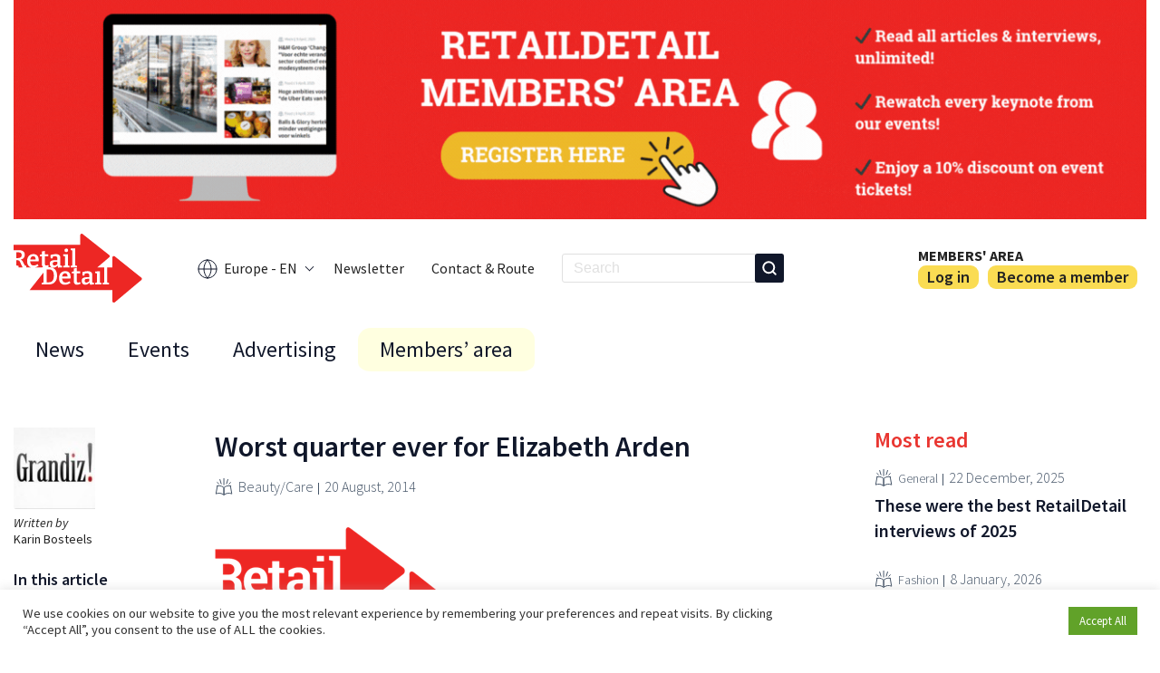

--- FILE ---
content_type: text/html; charset=UTF-8
request_url: https://www.retaildetail.eu/news/beauty-care/worst-quarter-ever-elizabeth-arden/
body_size: 18203
content:
<!doctype html>
<html lang="en-US">
<head>
    <!-- family_id:  -->
            <!-- Google tag (gtag.js) -->
                 <script async src="https://www.googletagmanager.com/gtag/js?id=G-XSSQW44D5R"></script>
        <script>
        window.dataLayer = window.dataLayer || [];
        function gtag(){dataLayer.push(arguments);}
        gtag('js', new Date());

        gtag('config', 'G-XSSQW44D5R');
        </script>
        

        <meta charset="UTF-8">
    <meta name="viewport" content="width=device-width, initial-scale=1">
    <link rel="profile" href="https://gmpg.org/xfn/11">
    <link rel="alternate" type="application/rss+xml" title="" href="/news/beauty-care/worst-quarter-ever-elizabeth-arden/feed/" />

    <script>(function(html){html.className = html.className.replace(/\bno-js\b/,'js')})(document.documentElement);</script>
<meta name='robots' content='index, follow, max-image-preview:large, max-snippet:-1, max-video-preview:-1' />
<meta name="dlm-version" content="5.1.6">
	<!-- This site is optimized with the Yoast SEO plugin v26.7 - https://yoast.com/wordpress/plugins/seo/ -->
	<title>Worst quarter ever for Elizabeth Arden - RetailDetail EU</title>
	<link rel="canonical" href="https://www.retaildetail.eu/news/beauty-care/worst-quarter-ever-elizabeth-arden/" />
	<meta property="og:locale" content="en_US" />
	<meta property="og:type" content="article" />
	<meta property="og:title" content="Worst quarter ever for Elizabeth Arden - RetailDetail EU" />
	<meta property="og:description" content="Worst quarter ever Elizabeth Arden has just published its worst quarterly result in its 100-year existence. Turnover dropped 28.4 % in the fourth quarter of its broken fiscal year (April to June) and losses grew to 156 million dollars (117 million euro). That is 30 times higher than the 5 million dollar loss it had [&hellip;]" />
	<meta property="og:url" content="https://www.retaildetail.eu/news/beauty-care/worst-quarter-ever-elizabeth-arden/" />
	<meta property="og:site_name" content="RetailDetail EU" />
	<meta property="article:published_time" content="2014-08-20T15:42:23+00:00" />
	<meta property="og:image" content="https://i0.wp.com/www.retaildetail.eu/wp-content/uploads/sites/2/2022/04/logo.png?fit=281%2C147&quality=100&strip=all&ssl=1" />
	<meta property="og:image:width" content="281" />
	<meta property="og:image:height" content="147" />
	<meta property="og:image:type" content="image/png" />
	<meta name="author" content="dev@grandiz.com" />
	<meta name="twitter:card" content="summary_large_image" />
	<meta name="twitter:label1" content="Written by" />
	<meta name="twitter:data1" content="dev@grandiz.com" />
	<meta name="twitter:label2" content="Est. reading time" />
	<meta name="twitter:data2" content="2 minutes" />
	<script type="application/ld+json" class="yoast-schema-graph">{"@context":"https://schema.org","@graph":[{"@type":"Article","@id":"https://www.retaildetail.eu/news/beauty-care/worst-quarter-ever-elizabeth-arden/#article","isPartOf":{"@id":"https://www.retaildetail.eu/news/beauty-care/worst-quarter-ever-elizabeth-arden/"},"author":{"name":"dev@grandiz.com","@id":"https://www.retaildetail.eu/#/schema/person/ba2d383452a753a3a1ce8cdb349b5fc9"},"headline":"Worst quarter ever for Elizabeth Arden","datePublished":"2014-08-20T15:42:23+00:00","mainEntityOfPage":{"@id":"https://www.retaildetail.eu/news/beauty-care/worst-quarter-ever-elizabeth-arden/"},"wordCount":316,"publisher":{"@id":"https://www.retaildetail.eu/#organization"},"image":{"@id":"https://www.retaildetail.eu/news/beauty-care/worst-quarter-ever-elizabeth-arden/#primaryimage"},"thumbnailUrl":"https://i0.wp.com/www.retaildetail.eu/wp-content/uploads/sites/2/2022/04/logo.png?fit=281%2C147&quality=100&strip=all&ssl=1","articleSection":["Beauty/Care"],"inLanguage":"en-US"},{"@type":"WebPage","@id":"https://www.retaildetail.eu/news/beauty-care/worst-quarter-ever-elizabeth-arden/","url":"https://www.retaildetail.eu/news/beauty-care/worst-quarter-ever-elizabeth-arden/","name":"Worst quarter ever for Elizabeth Arden - RetailDetail EU","isPartOf":{"@id":"https://www.retaildetail.eu/#website"},"primaryImageOfPage":{"@id":"https://www.retaildetail.eu/news/beauty-care/worst-quarter-ever-elizabeth-arden/#primaryimage"},"image":{"@id":"https://www.retaildetail.eu/news/beauty-care/worst-quarter-ever-elizabeth-arden/#primaryimage"},"thumbnailUrl":"https://i0.wp.com/www.retaildetail.eu/wp-content/uploads/sites/2/2022/04/logo.png?fit=281%2C147&quality=100&strip=all&ssl=1","datePublished":"2014-08-20T15:42:23+00:00","breadcrumb":{"@id":"https://www.retaildetail.eu/news/beauty-care/worst-quarter-ever-elizabeth-arden/#breadcrumb"},"inLanguage":"en-US","potentialAction":[{"@type":"ReadAction","target":["https://www.retaildetail.eu/news/beauty-care/worst-quarter-ever-elizabeth-arden/"]}]},{"@type":"ImageObject","inLanguage":"en-US","@id":"https://www.retaildetail.eu/news/beauty-care/worst-quarter-ever-elizabeth-arden/#primaryimage","url":"https://i0.wp.com/www.retaildetail.eu/wp-content/uploads/sites/2/2022/04/logo.png?fit=281%2C147&quality=100&strip=all&ssl=1","contentUrl":"https://i0.wp.com/www.retaildetail.eu/wp-content/uploads/sites/2/2022/04/logo.png?fit=281%2C147&quality=100&strip=all&ssl=1","width":281,"height":147},{"@type":"BreadcrumbList","@id":"https://www.retaildetail.eu/news/beauty-care/worst-quarter-ever-elizabeth-arden/#breadcrumb","itemListElement":[{"@type":"ListItem","position":1,"name":"Home","item":"https://www.retaildetail.eu/"},{"@type":"ListItem","position":2,"name":"Worst quarter ever for Elizabeth Arden"}]},{"@type":"WebSite","@id":"https://www.retaildetail.eu/#website","url":"https://www.retaildetail.eu/","name":"RetailDetail EU","description":"News","publisher":{"@id":"https://www.retaildetail.eu/#organization"},"potentialAction":[{"@type":"SearchAction","target":{"@type":"EntryPoint","urlTemplate":"https://www.retaildetail.eu/?s={search_term_string}"},"query-input":{"@type":"PropertyValueSpecification","valueRequired":true,"valueName":"search_term_string"}}],"inLanguage":"en-US"},{"@type":"Organization","@id":"https://www.retaildetail.eu/#organization","name":"RetailDetail EU","url":"https://www.retaildetail.eu/","logo":{"@type":"ImageObject","inLanguage":"en-US","@id":"https://www.retaildetail.eu/#/schema/logo/image/","url":"https://www.retaildetail.eu/wp-content/uploads/sites/2/2022/04/logo.svg","contentUrl":"https://www.retaildetail.eu/wp-content/uploads/sites/2/2022/04/logo.svg","width":131,"height":70,"caption":"RetailDetail EU"},"image":{"@id":"https://www.retaildetail.eu/#/schema/logo/image/"}},{"@type":"Person","@id":"https://www.retaildetail.eu/#/schema/person/ba2d383452a753a3a1ce8cdb349b5fc9","name":"dev@grandiz.com","image":{"@type":"ImageObject","inLanguage":"en-US","@id":"https://www.retaildetail.eu/#/schema/person/image/","url":"https://secure.gravatar.com/avatar/5f53ce9fb6eed4a60e5aaaa712be8773880fa9459d9cac9bc4aa4fdbce3f447f?s=96&d=mm&r=g","contentUrl":"https://secure.gravatar.com/avatar/5f53ce9fb6eed4a60e5aaaa712be8773880fa9459d9cac9bc4aa4fdbce3f447f?s=96&d=mm&r=g","caption":"dev@grandiz.com"},"sameAs":["http://preprod.retaildetail.be"],"url":"https://www.retaildetail.eu/author/devgrandiz-com/"}]}</script>
	<!-- / Yoast SEO plugin. -->


<link rel='dns-prefetch' href='//js.stripe.com' />
<link rel='dns-prefetch' href='//stats.wp.com' />
<link rel='preconnect' href='//i0.wp.com' />
<link rel='preconnect' href='//c0.wp.com' />
<link rel="alternate" title="oEmbed (JSON)" type="application/json+oembed" href="https://www.retaildetail.eu/wp-json/oembed/1.0/embed?url=https%3A%2F%2Fwww.retaildetail.eu%2Fnews%2Fbeauty-care%2Fworst-quarter-ever-elizabeth-arden%2F" />
<link rel="alternate" title="oEmbed (XML)" type="text/xml+oembed" href="https://www.retaildetail.eu/wp-json/oembed/1.0/embed?url=https%3A%2F%2Fwww.retaildetail.eu%2Fnews%2Fbeauty-care%2Fworst-quarter-ever-elizabeth-arden%2F&#038;format=xml" />
<style id='wp-img-auto-sizes-contain-inline-css' type='text/css'>
img:is([sizes=auto i],[sizes^="auto," i]){contain-intrinsic-size:3000px 1500px}
/*# sourceURL=wp-img-auto-sizes-contain-inline-css */
</style>
<link rel='stylesheet' id='dashicons-css' href='https://c0.wp.com/c/6.9/wp-includes/css/dashicons.min.css' type='text/css' media='all' />
<link rel='stylesheet' id='post-views-counter-frontend-css' href='https://www.retaildetail.eu/wp-content/plugins/post-views-counter/css/frontend.css?ver=1.7.0' type='text/css' media='all' />
<style id='wp-emoji-styles-inline-css' type='text/css'>

	img.wp-smiley, img.emoji {
		display: inline !important;
		border: none !important;
		box-shadow: none !important;
		height: 1em !important;
		width: 1em !important;
		margin: 0 0.07em !important;
		vertical-align: -0.1em !important;
		background: none !important;
		padding: 0 !important;
	}
/*# sourceURL=wp-emoji-styles-inline-css */
</style>
<style id='wp-block-library-inline-css' type='text/css'>
:root{--wp-block-synced-color:#7a00df;--wp-block-synced-color--rgb:122,0,223;--wp-bound-block-color:var(--wp-block-synced-color);--wp-editor-canvas-background:#ddd;--wp-admin-theme-color:#007cba;--wp-admin-theme-color--rgb:0,124,186;--wp-admin-theme-color-darker-10:#006ba1;--wp-admin-theme-color-darker-10--rgb:0,107,160.5;--wp-admin-theme-color-darker-20:#005a87;--wp-admin-theme-color-darker-20--rgb:0,90,135;--wp-admin-border-width-focus:2px}@media (min-resolution:192dpi){:root{--wp-admin-border-width-focus:1.5px}}.wp-element-button{cursor:pointer}:root .has-very-light-gray-background-color{background-color:#eee}:root .has-very-dark-gray-background-color{background-color:#313131}:root .has-very-light-gray-color{color:#eee}:root .has-very-dark-gray-color{color:#313131}:root .has-vivid-green-cyan-to-vivid-cyan-blue-gradient-background{background:linear-gradient(135deg,#00d084,#0693e3)}:root .has-purple-crush-gradient-background{background:linear-gradient(135deg,#34e2e4,#4721fb 50%,#ab1dfe)}:root .has-hazy-dawn-gradient-background{background:linear-gradient(135deg,#faaca8,#dad0ec)}:root .has-subdued-olive-gradient-background{background:linear-gradient(135deg,#fafae1,#67a671)}:root .has-atomic-cream-gradient-background{background:linear-gradient(135deg,#fdd79a,#004a59)}:root .has-nightshade-gradient-background{background:linear-gradient(135deg,#330968,#31cdcf)}:root .has-midnight-gradient-background{background:linear-gradient(135deg,#020381,#2874fc)}:root{--wp--preset--font-size--normal:16px;--wp--preset--font-size--huge:42px}.has-regular-font-size{font-size:1em}.has-larger-font-size{font-size:2.625em}.has-normal-font-size{font-size:var(--wp--preset--font-size--normal)}.has-huge-font-size{font-size:var(--wp--preset--font-size--huge)}.has-text-align-center{text-align:center}.has-text-align-left{text-align:left}.has-text-align-right{text-align:right}.has-fit-text{white-space:nowrap!important}#end-resizable-editor-section{display:none}.aligncenter{clear:both}.items-justified-left{justify-content:flex-start}.items-justified-center{justify-content:center}.items-justified-right{justify-content:flex-end}.items-justified-space-between{justify-content:space-between}.screen-reader-text{border:0;clip-path:inset(50%);height:1px;margin:-1px;overflow:hidden;padding:0;position:absolute;width:1px;word-wrap:normal!important}.screen-reader-text:focus{background-color:#ddd;clip-path:none;color:#444;display:block;font-size:1em;height:auto;left:5px;line-height:normal;padding:15px 23px 14px;text-decoration:none;top:5px;width:auto;z-index:100000}html :where(.has-border-color){border-style:solid}html :where([style*=border-top-color]){border-top-style:solid}html :where([style*=border-right-color]){border-right-style:solid}html :where([style*=border-bottom-color]){border-bottom-style:solid}html :where([style*=border-left-color]){border-left-style:solid}html :where([style*=border-width]){border-style:solid}html :where([style*=border-top-width]){border-top-style:solid}html :where([style*=border-right-width]){border-right-style:solid}html :where([style*=border-bottom-width]){border-bottom-style:solid}html :where([style*=border-left-width]){border-left-style:solid}html :where(img[class*=wp-image-]){height:auto;max-width:100%}:where(figure){margin:0 0 1em}html :where(.is-position-sticky){--wp-admin--admin-bar--position-offset:var(--wp-admin--admin-bar--height,0px)}@media screen and (max-width:600px){html :where(.is-position-sticky){--wp-admin--admin-bar--position-offset:0px}}

/*# sourceURL=wp-block-library-inline-css */
</style><style id='global-styles-inline-css' type='text/css'>
:root{--wp--preset--aspect-ratio--square: 1;--wp--preset--aspect-ratio--4-3: 4/3;--wp--preset--aspect-ratio--3-4: 3/4;--wp--preset--aspect-ratio--3-2: 3/2;--wp--preset--aspect-ratio--2-3: 2/3;--wp--preset--aspect-ratio--16-9: 16/9;--wp--preset--aspect-ratio--9-16: 9/16;--wp--preset--color--black: #000000;--wp--preset--color--cyan-bluish-gray: #abb8c3;--wp--preset--color--white: #ffffff;--wp--preset--color--pale-pink: #f78da7;--wp--preset--color--vivid-red: #cf2e2e;--wp--preset--color--luminous-vivid-orange: #ff6900;--wp--preset--color--luminous-vivid-amber: #fcb900;--wp--preset--color--light-green-cyan: #7bdcb5;--wp--preset--color--vivid-green-cyan: #00d084;--wp--preset--color--pale-cyan-blue: #8ed1fc;--wp--preset--color--vivid-cyan-blue: #0693e3;--wp--preset--color--vivid-purple: #9b51e0;--wp--preset--gradient--vivid-cyan-blue-to-vivid-purple: linear-gradient(135deg,rgb(6,147,227) 0%,rgb(155,81,224) 100%);--wp--preset--gradient--light-green-cyan-to-vivid-green-cyan: linear-gradient(135deg,rgb(122,220,180) 0%,rgb(0,208,130) 100%);--wp--preset--gradient--luminous-vivid-amber-to-luminous-vivid-orange: linear-gradient(135deg,rgb(252,185,0) 0%,rgb(255,105,0) 100%);--wp--preset--gradient--luminous-vivid-orange-to-vivid-red: linear-gradient(135deg,rgb(255,105,0) 0%,rgb(207,46,46) 100%);--wp--preset--gradient--very-light-gray-to-cyan-bluish-gray: linear-gradient(135deg,rgb(238,238,238) 0%,rgb(169,184,195) 100%);--wp--preset--gradient--cool-to-warm-spectrum: linear-gradient(135deg,rgb(74,234,220) 0%,rgb(151,120,209) 20%,rgb(207,42,186) 40%,rgb(238,44,130) 60%,rgb(251,105,98) 80%,rgb(254,248,76) 100%);--wp--preset--gradient--blush-light-purple: linear-gradient(135deg,rgb(255,206,236) 0%,rgb(152,150,240) 100%);--wp--preset--gradient--blush-bordeaux: linear-gradient(135deg,rgb(254,205,165) 0%,rgb(254,45,45) 50%,rgb(107,0,62) 100%);--wp--preset--gradient--luminous-dusk: linear-gradient(135deg,rgb(255,203,112) 0%,rgb(199,81,192) 50%,rgb(65,88,208) 100%);--wp--preset--gradient--pale-ocean: linear-gradient(135deg,rgb(255,245,203) 0%,rgb(182,227,212) 50%,rgb(51,167,181) 100%);--wp--preset--gradient--electric-grass: linear-gradient(135deg,rgb(202,248,128) 0%,rgb(113,206,126) 100%);--wp--preset--gradient--midnight: linear-gradient(135deg,rgb(2,3,129) 0%,rgb(40,116,252) 100%);--wp--preset--font-size--small: 13px;--wp--preset--font-size--medium: 20px;--wp--preset--font-size--large: 36px;--wp--preset--font-size--x-large: 42px;--wp--preset--spacing--20: 0.44rem;--wp--preset--spacing--30: 0.67rem;--wp--preset--spacing--40: 1rem;--wp--preset--spacing--50: 1.5rem;--wp--preset--spacing--60: 2.25rem;--wp--preset--spacing--70: 3.38rem;--wp--preset--spacing--80: 5.06rem;--wp--preset--shadow--natural: 6px 6px 9px rgba(0, 0, 0, 0.2);--wp--preset--shadow--deep: 12px 12px 50px rgba(0, 0, 0, 0.4);--wp--preset--shadow--sharp: 6px 6px 0px rgba(0, 0, 0, 0.2);--wp--preset--shadow--outlined: 6px 6px 0px -3px rgb(255, 255, 255), 6px 6px rgb(0, 0, 0);--wp--preset--shadow--crisp: 6px 6px 0px rgb(0, 0, 0);}:where(.is-layout-flex){gap: 0.5em;}:where(.is-layout-grid){gap: 0.5em;}body .is-layout-flex{display: flex;}.is-layout-flex{flex-wrap: wrap;align-items: center;}.is-layout-flex > :is(*, div){margin: 0;}body .is-layout-grid{display: grid;}.is-layout-grid > :is(*, div){margin: 0;}:where(.wp-block-columns.is-layout-flex){gap: 2em;}:where(.wp-block-columns.is-layout-grid){gap: 2em;}:where(.wp-block-post-template.is-layout-flex){gap: 1.25em;}:where(.wp-block-post-template.is-layout-grid){gap: 1.25em;}.has-black-color{color: var(--wp--preset--color--black) !important;}.has-cyan-bluish-gray-color{color: var(--wp--preset--color--cyan-bluish-gray) !important;}.has-white-color{color: var(--wp--preset--color--white) !important;}.has-pale-pink-color{color: var(--wp--preset--color--pale-pink) !important;}.has-vivid-red-color{color: var(--wp--preset--color--vivid-red) !important;}.has-luminous-vivid-orange-color{color: var(--wp--preset--color--luminous-vivid-orange) !important;}.has-luminous-vivid-amber-color{color: var(--wp--preset--color--luminous-vivid-amber) !important;}.has-light-green-cyan-color{color: var(--wp--preset--color--light-green-cyan) !important;}.has-vivid-green-cyan-color{color: var(--wp--preset--color--vivid-green-cyan) !important;}.has-pale-cyan-blue-color{color: var(--wp--preset--color--pale-cyan-blue) !important;}.has-vivid-cyan-blue-color{color: var(--wp--preset--color--vivid-cyan-blue) !important;}.has-vivid-purple-color{color: var(--wp--preset--color--vivid-purple) !important;}.has-black-background-color{background-color: var(--wp--preset--color--black) !important;}.has-cyan-bluish-gray-background-color{background-color: var(--wp--preset--color--cyan-bluish-gray) !important;}.has-white-background-color{background-color: var(--wp--preset--color--white) !important;}.has-pale-pink-background-color{background-color: var(--wp--preset--color--pale-pink) !important;}.has-vivid-red-background-color{background-color: var(--wp--preset--color--vivid-red) !important;}.has-luminous-vivid-orange-background-color{background-color: var(--wp--preset--color--luminous-vivid-orange) !important;}.has-luminous-vivid-amber-background-color{background-color: var(--wp--preset--color--luminous-vivid-amber) !important;}.has-light-green-cyan-background-color{background-color: var(--wp--preset--color--light-green-cyan) !important;}.has-vivid-green-cyan-background-color{background-color: var(--wp--preset--color--vivid-green-cyan) !important;}.has-pale-cyan-blue-background-color{background-color: var(--wp--preset--color--pale-cyan-blue) !important;}.has-vivid-cyan-blue-background-color{background-color: var(--wp--preset--color--vivid-cyan-blue) !important;}.has-vivid-purple-background-color{background-color: var(--wp--preset--color--vivid-purple) !important;}.has-black-border-color{border-color: var(--wp--preset--color--black) !important;}.has-cyan-bluish-gray-border-color{border-color: var(--wp--preset--color--cyan-bluish-gray) !important;}.has-white-border-color{border-color: var(--wp--preset--color--white) !important;}.has-pale-pink-border-color{border-color: var(--wp--preset--color--pale-pink) !important;}.has-vivid-red-border-color{border-color: var(--wp--preset--color--vivid-red) !important;}.has-luminous-vivid-orange-border-color{border-color: var(--wp--preset--color--luminous-vivid-orange) !important;}.has-luminous-vivid-amber-border-color{border-color: var(--wp--preset--color--luminous-vivid-amber) !important;}.has-light-green-cyan-border-color{border-color: var(--wp--preset--color--light-green-cyan) !important;}.has-vivid-green-cyan-border-color{border-color: var(--wp--preset--color--vivid-green-cyan) !important;}.has-pale-cyan-blue-border-color{border-color: var(--wp--preset--color--pale-cyan-blue) !important;}.has-vivid-cyan-blue-border-color{border-color: var(--wp--preset--color--vivid-cyan-blue) !important;}.has-vivid-purple-border-color{border-color: var(--wp--preset--color--vivid-purple) !important;}.has-vivid-cyan-blue-to-vivid-purple-gradient-background{background: var(--wp--preset--gradient--vivid-cyan-blue-to-vivid-purple) !important;}.has-light-green-cyan-to-vivid-green-cyan-gradient-background{background: var(--wp--preset--gradient--light-green-cyan-to-vivid-green-cyan) !important;}.has-luminous-vivid-amber-to-luminous-vivid-orange-gradient-background{background: var(--wp--preset--gradient--luminous-vivid-amber-to-luminous-vivid-orange) !important;}.has-luminous-vivid-orange-to-vivid-red-gradient-background{background: var(--wp--preset--gradient--luminous-vivid-orange-to-vivid-red) !important;}.has-very-light-gray-to-cyan-bluish-gray-gradient-background{background: var(--wp--preset--gradient--very-light-gray-to-cyan-bluish-gray) !important;}.has-cool-to-warm-spectrum-gradient-background{background: var(--wp--preset--gradient--cool-to-warm-spectrum) !important;}.has-blush-light-purple-gradient-background{background: var(--wp--preset--gradient--blush-light-purple) !important;}.has-blush-bordeaux-gradient-background{background: var(--wp--preset--gradient--blush-bordeaux) !important;}.has-luminous-dusk-gradient-background{background: var(--wp--preset--gradient--luminous-dusk) !important;}.has-pale-ocean-gradient-background{background: var(--wp--preset--gradient--pale-ocean) !important;}.has-electric-grass-gradient-background{background: var(--wp--preset--gradient--electric-grass) !important;}.has-midnight-gradient-background{background: var(--wp--preset--gradient--midnight) !important;}.has-small-font-size{font-size: var(--wp--preset--font-size--small) !important;}.has-medium-font-size{font-size: var(--wp--preset--font-size--medium) !important;}.has-large-font-size{font-size: var(--wp--preset--font-size--large) !important;}.has-x-large-font-size{font-size: var(--wp--preset--font-size--x-large) !important;}
/*# sourceURL=global-styles-inline-css */
</style>

<style id='classic-theme-styles-inline-css' type='text/css'>
/*! This file is auto-generated */
.wp-block-button__link{color:#fff;background-color:#32373c;border-radius:9999px;box-shadow:none;text-decoration:none;padding:calc(.667em + 2px) calc(1.333em + 2px);font-size:1.125em}.wp-block-file__button{background:#32373c;color:#fff;text-decoration:none}
/*# sourceURL=/wp-includes/css/classic-themes.min.css */
</style>
<link rel='stylesheet' id='ap_plugin_main_stylesheet-css' href='https://www.retaildetail.eu/wp-content/plugins/ap-plugin-scripteo/frontend/css/asset/style.css?ver=6.9' type='text/css' media='all' />
<link rel='stylesheet' id='ap_plugin_user_panel-css' href='https://www.retaildetail.eu/wp-content/plugins/ap-plugin-scripteo/frontend/css/asset/user-panel.css?ver=6.9' type='text/css' media='all' />
<link rel='stylesheet' id='ap_plugin_template_stylesheet-css' href='https://www.retaildetail.eu/wp-content/plugins/ap-plugin-scripteo/frontend/css/all.css?ver=6.9' type='text/css' media='all' />
<link rel='stylesheet' id='ap_plugin_animate_stylesheet-css' href='https://www.retaildetail.eu/wp-content/plugins/ap-plugin-scripteo/frontend/css/asset/animate.css?ver=6.9' type='text/css' media='all' />
<link rel='stylesheet' id='ap_plugin_chart_stylesheet-css' href='https://www.retaildetail.eu/wp-content/plugins/ap-plugin-scripteo/frontend/css/asset/chart.css?ver=6.9' type='text/css' media='all' />
<link rel='stylesheet' id='ap_plugin_carousel_stylesheet-css' href='https://www.retaildetail.eu/wp-content/plugins/ap-plugin-scripteo/frontend/css/asset/bsa.carousel.css?ver=6.9' type='text/css' media='all' />
<link rel='stylesheet' id='ap_plugin_materialize_stylesheet-css' href='https://www.retaildetail.eu/wp-content/plugins/ap-plugin-scripteo/frontend/css/asset/material-design.css?ver=6.9' type='text/css' media='all' />
<link rel='stylesheet' id='jquery-ui-css' href='https://www.retaildetail.eu/wp-content/plugins/ap-plugin-scripteo/frontend/css/asset/ui-datapicker.css?ver=6.9' type='text/css' media='all' />
<link rel='stylesheet' id='cookie-law-info-css' href='https://www.retaildetail.eu/wp-content/plugins/cookie-law-info/legacy/public/css/cookie-law-info-public.css?ver=3.3.9.1' type='text/css' media='all' />
<link rel='stylesheet' id='cookie-law-info-gdpr-css' href='https://www.retaildetail.eu/wp-content/plugins/cookie-law-info/legacy/public/css/cookie-law-info-gdpr.css?ver=3.3.9.1' type='text/css' media='all' />
<link rel='stylesheet' id='theme-styles-css' href='https://www.retaildetail.eu/wp-content/themes/retaildetail/assets/css/base.min.css?ver=0.3.5' type='text/css' media='all' />
<link rel='stylesheet' id='header-styles-css' href='https://www.retaildetail.eu/wp-content/themes/retaildetail/assets/css/header.min.css?ver=0.3.5' type='text/css' media='all' />
<link rel='stylesheet' id='footer-styles-css' href='https://www.retaildetail.eu/wp-content/themes/retaildetail/assets/css/footer.min.css?ver=0.3.5' type='text/css' media='all' />
<link rel='stylesheet' id='fonts-css' href='https://www.retaildetail.eu/wp-content/themes/retaildetail/assets/css/fonts.min.css?ver=0.3.5' type='text/css' media='all' />
<link rel='stylesheet' id='pages-styles-css' href='https://www.retaildetail.eu/wp-content/themes/retaildetail/assets/css/pages.min.css?ver=0.3.5' type='text/css' media='all' />
<link rel='stylesheet' id='swiper-css' href='https://www.retaildetail.eu/wp-content/themes/retaildetail/assets/css/swiper-bundle.min.css?ver=0.3.5' type='text/css' media='all' />
<link rel='stylesheet' id='fancybox-css' href='https://www.retaildetail.eu/wp-content/themes/retaildetail/assets/css/fancybox.css?ver=0.3.5' type='text/css' media='all' />
<script type="text/javascript" src="https://c0.wp.com/c/6.9/wp-includes/js/jquery/jquery.min.js" id="jquery-core-js"></script>
<script type="text/javascript" src="https://c0.wp.com/c/6.9/wp-includes/js/jquery/jquery-migrate.min.js" id="jquery-migrate-js"></script>
<script type="text/javascript" id="file_uploads_nfpluginsettings-js-extra">
/* <![CDATA[ */
var params = {"clearLogRestUrl":"https://www.retaildetail.eu/wp-json/nf-file-uploads/debug-log/delete-all","clearLogButtonId":"file_uploads_clear_debug_logger","downloadLogRestUrl":"https://www.retaildetail.eu/wp-json/nf-file-uploads/debug-log/get-all","downloadLogButtonId":"file_uploads_download_debug_logger"};
//# sourceURL=file_uploads_nfpluginsettings-js-extra
/* ]]> */
</script>
<script type="text/javascript" src="https://www.retaildetail.eu/wp-content/plugins/ninja-forms-uploads/assets/js/nfpluginsettings.js?ver=3.3.23" id="file_uploads_nfpluginsettings-js"></script>
<script type="text/javascript" id="thickbox-js-extra">
/* <![CDATA[ */
var thickboxL10n = {"next":"Next \u003E","prev":"\u003C Prev","image":"Image","of":"of","close":"Close","noiframes":"This feature requires inline frames. You have iframes disabled or your browser does not support them.","loadingAnimation":"https://www.retaildetail.eu/wp-includes/js/thickbox/loadingAnimation.gif"};
//# sourceURL=thickbox-js-extra
/* ]]> */
</script>
<script type="text/javascript" src="https://c0.wp.com/c/6.9/wp-includes/js/thickbox/thickbox.js" id="thickbox-js"></script>
<script type="text/javascript" src="https://c0.wp.com/c/6.9/wp-includes/js/underscore.min.js" id="underscore-js"></script>
<script type="text/javascript" src="https://c0.wp.com/c/6.9/wp-includes/js/shortcode.min.js" id="shortcode-js"></script>
<script type="text/javascript" src="https://c0.wp.com/c/6.9/wp-admin/js/media-upload.min.js" id="media-upload-js"></script>
<script type="text/javascript" id="ap_plugin_js_script-js-extra">
/* <![CDATA[ */
var bsa_object = {"ajax_url":"https://www.retaildetail.eu/wp-admin/admin-ajax.php"};
//# sourceURL=ap_plugin_js_script-js-extra
/* ]]> */
</script>
<script type="text/javascript" src="https://www.retaildetail.eu/wp-content/plugins/ap-plugin-scripteo/frontend/js/script.js?ver=6.9" id="ap_plugin_js_script-js"></script>
<script type="text/javascript" src="https://www.retaildetail.eu/wp-content/plugins/ap-plugin-scripteo/frontend/js/chart.js?ver=6.9" id="ap_plugin_chart_js_script-js"></script>
<script type="text/javascript" src="https://www.retaildetail.eu/wp-content/plugins/ap-plugin-scripteo/frontend/js/jquery.simplyscroll.js?ver=6.9" id="ap_plugin_simply_scroll_js_script-js"></script>
<script type="text/javascript" src="https://js.stripe.com/v2/?ver=6.9" id="ap_plugin_stripe_js_script-js"></script>
<script type="text/javascript" id="cookie-law-info-js-extra">
/* <![CDATA[ */
var Cli_Data = {"nn_cookie_ids":[],"cookielist":[],"non_necessary_cookies":[],"ccpaEnabled":"","ccpaRegionBased":"","ccpaBarEnabled":"","strictlyEnabled":["necessary","obligatoire"],"ccpaType":"gdpr","js_blocking":"","custom_integration":"","triggerDomRefresh":"","secure_cookies":""};
var cli_cookiebar_settings = {"animate_speed_hide":"500","animate_speed_show":"500","background":"#FFF","border":"#b1a6a6c2","border_on":"","button_1_button_colour":"#61a229","button_1_button_hover":"#4e8221","button_1_link_colour":"#fff","button_1_as_button":"1","button_1_new_win":"","button_2_button_colour":"#333","button_2_button_hover":"#292929","button_2_link_colour":"#444","button_2_as_button":"","button_2_hidebar":"","button_3_button_colour":"#dedfe0","button_3_button_hover":"#b2b2b3","button_3_link_colour":"#333333","button_3_as_button":"1","button_3_new_win":"","button_4_button_colour":"#dedfe0","button_4_button_hover":"#b2b2b3","button_4_link_colour":"#333333","button_4_as_button":"1","button_7_button_colour":"#61a229","button_7_button_hover":"#4e8221","button_7_link_colour":"#fff","button_7_as_button":"1","button_7_new_win":"","font_family":"inherit","header_fix":"","notify_animate_hide":"1","notify_animate_show":"","notify_div_id":"#cookie-law-info-bar","notify_position_horizontal":"right","notify_position_vertical":"bottom","scroll_close":"","scroll_close_reload":"","accept_close_reload":"","reject_close_reload":"","showagain_tab":"","showagain_background":"#fff","showagain_border":"#000","showagain_div_id":"#cookie-law-info-again","showagain_x_position":"100px","text":"#333333","show_once_yn":"","show_once":"10000","logging_on":"","as_popup":"","popup_overlay":"1","bar_heading_text":"","cookie_bar_as":"banner","popup_showagain_position":"bottom-right","widget_position":"left"};
var log_object = {"ajax_url":"https://www.retaildetail.eu/wp-admin/admin-ajax.php"};
//# sourceURL=cookie-law-info-js-extra
/* ]]> */
</script>
<script type="text/javascript" src="https://www.retaildetail.eu/wp-content/plugins/cookie-law-info/legacy/public/js/cookie-law-info-public.js?ver=3.3.9.1" id="cookie-law-info-js"></script>
<link rel="https://api.w.org/" href="https://www.retaildetail.eu/wp-json/" /><link rel="alternate" title="JSON" type="application/json" href="https://www.retaildetail.eu/wp-json/wp/v2/posts/1941" /><link rel="EditURI" type="application/rsd+xml" title="RSD" href="https://www.retaildetail.eu/xmlrpc.php?rsd" />
<meta name="generator" content="WordPress 6.9" />
<link rel='shortlink' href='https://www.retaildetail.eu/?p=1941' />
<style>
	/* Custom BSA_PRO Styles */

	/* fonts */

	/* form */
	.bsaProOrderingForm {   }
	.bsaProInput input,
	.bsaProInput input[type='file'],
	.bsaProSelectSpace select,
	.bsaProInputsRight .bsaInputInner,
	.bsaProInputsRight .bsaInputInner label {   }
	.bsaProPrice  {  }
	.bsaProDiscount  {   }
	.bsaProOrderingForm .bsaProSubmit,
	.bsaProOrderingForm .bsaProSubmit:hover,
	.bsaProOrderingForm .bsaProSubmit:active {   }

	/* alerts */
	.bsaProAlert,
	.bsaProAlert > a,
	.bsaProAlert > a:hover,
	.bsaProAlert > a:focus {  }
	.bsaProAlertSuccess {  }
	.bsaProAlertFailed {  }

	/* stats */
	.bsaStatsWrapper .ct-chart .ct-series.ct-series-b .ct-bar,
	.bsaStatsWrapper .ct-chart .ct-series.ct-series-b .ct-line,
	.bsaStatsWrapper .ct-chart .ct-series.ct-series-b .ct-point,
	.bsaStatsWrapper .ct-chart .ct-series.ct-series-b .ct-slice.ct-donut {  }

	.bsaStatsWrapper  .ct-chart .ct-series.ct-series-a .ct-bar,
	.bsaStatsWrapper .ct-chart .ct-series.ct-series-a .ct-line,
	.bsaStatsWrapper .ct-chart .ct-series.ct-series-a .ct-point,
	.bsaStatsWrapper .ct-chart .ct-series.ct-series-a .ct-slice.ct-donut {  }

	/* Custom CSS */
	</style>	<style>img#wpstats{display:none}</style>
		    <link rel="apple-touch-icon" sizes="180x180" href="https://www.retaildetail.eu/wp-content/themes/retaildetail/assets/sources/images/favicons/apple-touch-icon.png">
    <link rel="icon" type="image/png" sizes="32x32" href="https://www.retaildetail.eu/wp-content/themes/retaildetail/assets/sources/images/favicons/favicon-32x32.png">
    <link rel="icon" type="image/png" sizes="16x16" href="https://www.retaildetail.eu/wp-content/themes/retaildetail/assets/sources/images/favicons/favicon-16x16.png">
    <link rel="manifest" href="https://www.retaildetail.eu/wp-content/themes/retaildetail/assets/sources/images/favicons/site.webmanifest">
    <link rel="mask-icon" href="https://www.retaildetail.eu/wp-content/themes/retaildetail/assets/sources/images/favicons/safari-pinned-tab.svg" color="#5bbad5">
    <meta name="msapplication-TileColor" content="#da532c">
    <meta name="theme-color" content="#ffffff">
    	<link rel='stylesheet' href='/wp-content/themes/retaildetail/style.css?ver=20250929' type='text/css' media='all' />
</head>

<body class="wp-singular post-template-default single single-post postid-1941 single-format-standard wp-custom-logo wp-theme-retaildetail">
<!--<div class="wrapper --><!--">-->
<div class="wrapper">
    <header>
                <div class="container">
            <div class="header-wrapper">
                <div class="ad-web ad-header">
                    <div id="bsa-block-1290--250" class="apPluginContainer bsaProContainer-4 bsa-block-1290--250 bsa-pro-col-1"><div class="bsaProItems bsaGridNoGutter " style="background-color:"><div class="bsaProItem bsaHidden bsaReset" data-item-id="543" data-animation="none" style="opacity:1;visibility:visible;"><div class="bsaProItemInner" style="background-color:"><div class="bsaProItemInner__thumb"><div class="bsaProAnimateThumb"><a class="bsaProItem__url" href="https://retaildetail.be?sid=4&bsa_pro_id=543&bsa_pro_url=1" target="_blank"><div class="bsaProItemInner__img" style="background-image: url(&#39;https://www.retaildetail.be/wp-content/uploads/2025/10/Ledenzone-ENG-Billboard-banner-251001.gif&#39;)"></div></a></div></div></div><div class="bsaProItemInner__html"></div></div></div></div><script>
			(function($){
    			"use strict";
				$(document).ready(function(){
					function bsaProResize() {
						let sid = "4";
						let object = $(".bsaProContainer-" + sid);
						let imageThumb = $(".bsaProContainer-" + sid + " .bsaProItemInner__img");
						let animateThumb = $(".bsaProContainer-" + sid + " .bsaProAnimateThumb");
						let innerThumb = $(".bsaProContainer-" + sid + " .bsaProItemInner__thumb");
						let parentWidth = "1290";
						let parentHeight = "250";
						let objectWidth = object.parent().outerWidth();
						if ( objectWidth <= parentWidth ) {
							let scale = objectWidth / parentWidth;
							if ( objectWidth > 0 && objectWidth !== 100 && scale > 0 ) {
								animateThumb.height(parentHeight * scale);
								innerThumb.height(parentHeight * scale);
								imageThumb.height(parentHeight * scale);
							} else {
								animateThumb.height(parentHeight);
								innerThumb.height(parentHeight);
								imageThumb.height(parentHeight);
							}
						} else {
							animateThumb.height(parentHeight);
							innerThumb.height(parentHeight);
							imageThumb.height(parentHeight);
						}
					}
					bsaProResize();
					$(window).resize(function(){
						bsaProResize();
					});
				});
			})(jQuery);
		</script>													<script>
								(function ($) {
									"use strict";
									let bsaProContainer = $('.bsaProContainer-4');
									let number_show_ads = "0";
									let number_hide_ads = "0";
									if ( number_show_ads > 0 ) {
										setTimeout(function () { bsaProContainer.fadeIn(); }, number_show_ads * 1000);
									}
									if ( number_hide_ads > 0 ) {
										setTimeout(function () { bsaProContainer.fadeOut(); }, number_hide_ads * 1000);
									}
								})(jQuery);
							</script>
												                </div>
                <div class="top-head">
                    <div class="left-side">
                        <a href="https://www.retaildetail.eu/" class="custom-logo-link" rel="home"><img width="131" height="70" src="https://www.retaildetail.eu/wp-content/uploads/sites/2/2022/04/logo.svg" class="custom-logo" alt="RetailDetail EU" decoding="async" /></a>                        <div class="language-dropdown">
                            <div class="current-language" data-id="1">Europe - EN</div><ul class="dropdown"><li><a href="http://www.retaildetail.be/nl/" data-id="2">België - NL</a></li><li><a href="http://www.retaildetail.be/fr/" data-id="3">Belgique - FR</a></li><li><a href="http://www.retaildetail.nl" data-id="2">Nederland - NL</a></li><li><a href="http://www.retaildetail.es" data-id="5">España - ES</a></li><li><a href="http://www.retaildetail.eu" data-id="1">Europe - EN</a></li></ul>                        </div>
                        <ul class="top-head-menu"><li id="menu-item-29355" class="menu-item menu-item-type-post_type menu-item-object-page menu-item-29355"><a href="https://www.retaildetail.eu/newsletter/">Newsletter</a></li>
<li id="menu-item-15" class="menu-item menu-item-type-post_type menu-item-object-page menu-item-15"><a href="https://www.retaildetail.eu/contact/">Contact &#038; Route</a></li>
</ul>                        <div class="search-form">
                            <form action="https://www.retaildetail.eu/">
                                <div class="fieldset">
                                    <input type="search" placeholder="Search" name="s">
                                    <input type="submit" value="">
                                </div>
                            </form>
                        </div>
                    </div>
                    <div class="right-side">
						<!--
                        <ul class="user-menu wk-account-status">
																					
                            <li class="user">
                                <a href="#" class="wk-status-label wk-action-account-button">
                                    <span>Sign&nbsp;in</span>
                                    <img src="https://www.retaildetail.eu/wp-content/themes/retaildetail/assets/sources/images/user_avatar.svg" alt="user">
                                </a>
                            </li>
                        </ul>
						-->
						<div class="hamburger">
                            <div></div>
                            <div></div>
                            <div></div>
                        </div>
						
						<div id="connect_learn_buttons">
							
							<div class="connect_buttons">
								
                                <div class="ledenzone"><a href="https://www.retaildetail.eu/ledenzone">Members' area</a></div>

								                                    <ul class="user-menu wk-account-status">
                                        <li class="member"><a href="https://www.retaildetail.eu/wp-login.php">Log in</a></li>
                                        <li class="member"><a href="https://www.retaildetail.eu/word-lid">Become a member</a></li>
                                    </ul>
                                    								
							</div>
						</div>
						
                        
                    </div>
                </div>
                <div class="bottom-head">
                    <ul class="main-menu"><li id="menu-item-17" class="news-menu-item menu-item menu-item-type-custom menu-item-object-custom menu-item-has-children menu-item-17"><a href="/">News</a>
<ul class="sub-menu">
	<li id="menu-item-16558" class="menu-item menu-item-type-taxonomy menu-item-object-category menu-item-16558"><a href="https://www.retaildetail.eu/category/food/">Food</a></li>
	<li id="menu-item-16557" class="menu-item menu-item-type-taxonomy menu-item-object-category menu-item-16557"><a href="https://www.retaildetail.eu/category/fashion/">Fashion</a></li>
	<li id="menu-item-16560" class="menu-item menu-item-type-taxonomy menu-item-object-category menu-item-16560"><a href="https://www.retaildetail.eu/category/home/">Home</a></li>
	<li id="menu-item-16556" class="menu-item menu-item-type-taxonomy menu-item-object-category menu-item-16556"><a href="https://www.retaildetail.eu/category/electronics/">Electronics</a></li>
	<li id="menu-item-16554" class="menu-item menu-item-type-taxonomy menu-item-object-category current-post-ancestor current-menu-parent current-post-parent menu-item-16554"><a href="https://www.retaildetail.eu/category/beauty-care/">Beauty/Care</a></li>
	<li id="menu-item-16555" class="menu-item menu-item-type-taxonomy menu-item-object-category menu-item-16555"><a href="https://www.retaildetail.eu/category/diy-garden/">DIY/Garden</a></li>
	<li id="menu-item-16561" class="menu-item menu-item-type-taxonomy menu-item-object-category menu-item-16561"><a href="https://www.retaildetail.eu/category/leisure/">Leisure</a></li>
	<li id="menu-item-16559" class="menu-item menu-item-type-taxonomy menu-item-object-category menu-item-16559"><a href="https://www.retaildetail.eu/category/general/">General</a></li>
</ul>
</li>
<li id="menu-item-19" class="menu-item menu-item-type-custom menu-item-object-custom menu-item-has-children menu-item-19"><a href="https://www.retaildetail.eu/retail-events/">Events</a>
<ul class="sub-menu">
	<li id="menu-item-27573" class="menu-item menu-item-type-custom menu-item-object-custom menu-item-27573"><a href="https://www.retaildetail.eu/retail-events/">EVENTS 2026</a></li>
	<li id="menu-item-16828" class="menu-item menu-item-type-post_type menu-item-object-page menu-item-16828"><a href="https://www.retaildetail.eu/event-partnerships/">EVENT PARTNERSHIPS</a></li>
</ul>
</li>
<li id="menu-item-16825" class="menu-item menu-item-type-custom menu-item-object-custom menu-item-has-children menu-item-16825"><a href="https://www.retaildetail.eu/online-media/">Advertising</a>
<ul class="sub-menu">
	<li id="menu-item-16826" class="menu-item menu-item-type-post_type menu-item-object-page menu-item-16826"><a href="https://www.retaildetail.eu/print-media/">PRINT ADVERTISING</a></li>
	<li id="menu-item-16827" class="menu-item menu-item-type-post_type menu-item-object-page menu-item-16827"><a href="https://www.retaildetail.eu/online-media/">ONLINE ADVERTISING</a></li>
</ul>
</li>
<li id="menu-item-30963" class="menu-ledenzone menu-item menu-item-type-post_type menu-item-object-page menu-item-30963"><a href="https://www.retaildetail.eu/ledenzone/">Members’ area</a></li>
</ul>                </div>
                <div class="header-mobile-dropdown">
                    <div class="close"></div>
                    <div class="mobile-upper-section">
                        <a href="https://www.retaildetail.eu/" class="custom-logo-link" rel="home"><img width="131" height="70" src="https://www.retaildetail.eu/wp-content/uploads/sites/2/2022/04/logo.svg" class="custom-logo" alt="RetailDetail EU" decoding="async" /></a>                        <div class="language-dropdown">
                            <div class="current-language" data-id="1">Europe - EN</div><ul class="dropdown"><li><a href="http://www.retaildetail.be/nl/" data-id="2">België - NL</a></li><li><a href="http://www.retaildetail.be/fr/" data-id="3">Belgique - FR</a></li><li><a href="http://www.retaildetail.nl" data-id="2">Nederland - NL</a></li><li><a href="http://www.retaildetail.es" data-id="5">España - ES</a></li><li><a href="http://www.retaildetail.eu" data-id="1">Europe - EN</a></li></ul>                        </div>
                        <ul class="top-menu">
                            <li class="menu-item menu-item-type-post_type menu-item-object-page menu-item-29355"><a href="https://www.retaildetail.eu/newsletter/">Newsletter</a></li>
<li class="menu-item menu-item-type-post_type menu-item-object-page menu-item-15"><a href="https://www.retaildetail.eu/contact/">Contact &#038; Route</a></li>
                            <!--
                            <li class="user">
                                <a href="#" class="wk-status-label wk-action-account-button">
                                    <span>Sign&nbsp;in</span>
                                    <img src="https://www.retaildetail.eu/wp-content/themes/retaildetail/assets/sources/images/user_avatar.svg" alt="user">
                                </a>
                            </li>
                            -->
                        </ul>
                    </div>
                    <div class="mobile-middle-section">
                        <div class="search-form">
                            <form action="https://www.retaildetail.eu/">
                                <div class="fieldset">
                                    <input type="search" placeholder="Search" name="s">
                                    <input type="submit" value="">
                                </div>
                            </form>
                        </div>
                    </div>
                    <div class="mobile-bottom-section">
                        <ul class="main-menu"><li class="news-menu-item menu-item menu-item-type-custom menu-item-object-custom menu-item-has-children menu-item-17"><a href="/">News</a>
<div class='sub-menu'><ul>
	<li class="menu-item menu-item-type-taxonomy menu-item-object-category menu-item-16558"><a href="https://www.retaildetail.eu/category/food/">Food</a></li>
	<li class="menu-item menu-item-type-taxonomy menu-item-object-category menu-item-16557"><a href="https://www.retaildetail.eu/category/fashion/">Fashion</a></li>
	<li class="menu-item menu-item-type-taxonomy menu-item-object-category menu-item-16560"><a href="https://www.retaildetail.eu/category/home/">Home</a></li>
	<li class="menu-item menu-item-type-taxonomy menu-item-object-category menu-item-16556"><a href="https://www.retaildetail.eu/category/electronics/">Electronics</a></li>
	<li class="menu-item menu-item-type-taxonomy menu-item-object-category current-post-ancestor current-menu-parent current-post-parent menu-item-16554"><a href="https://www.retaildetail.eu/category/beauty-care/">Beauty/Care</a></li>
	<li class="menu-item menu-item-type-taxonomy menu-item-object-category menu-item-16555"><a href="https://www.retaildetail.eu/category/diy-garden/">DIY/Garden</a></li>
	<li class="menu-item menu-item-type-taxonomy menu-item-object-category menu-item-16561"><a href="https://www.retaildetail.eu/category/leisure/">Leisure</a></li>
	<li class="menu-item menu-item-type-taxonomy menu-item-object-category menu-item-16559"><a href="https://www.retaildetail.eu/category/general/">General</a></li>
</ul></div>
</li>
<li class="menu-item menu-item-type-custom menu-item-object-custom menu-item-has-children menu-item-19"><a href="https://www.retaildetail.eu/retail-events/">Events</a>
<div class='sub-menu'><ul>
	<li class="menu-item menu-item-type-custom menu-item-object-custom menu-item-27573"><a href="https://www.retaildetail.eu/retail-events/">EVENTS 2026</a></li>
	<li class="menu-item menu-item-type-post_type menu-item-object-page menu-item-16828"><a href="https://www.retaildetail.eu/event-partnerships/">EVENT PARTNERSHIPS</a></li>
</ul></div>
</li>
<li class="menu-item menu-item-type-custom menu-item-object-custom menu-item-has-children menu-item-16825"><a href="https://www.retaildetail.eu/online-media/">Advertising</a>
<div class='sub-menu'><ul>
	<li class="menu-item menu-item-type-post_type menu-item-object-page menu-item-16826"><a href="https://www.retaildetail.eu/print-media/">PRINT ADVERTISING</a></li>
	<li class="menu-item menu-item-type-post_type menu-item-object-page menu-item-16827"><a href="https://www.retaildetail.eu/online-media/">ONLINE ADVERTISING</a></li>
</ul></div>
</li>
<li class="menu-ledenzone menu-item menu-item-type-post_type menu-item-object-page menu-item-30963"><a href="https://www.retaildetail.eu/ledenzone/">Members’ area</a></li>
</ul>                    </div>
					
					<div id="connect_learn_buttons" class="">
                    <div class="ledenzone"><a href="https://www.retaildetail.eu/ledenzone">Members' area</a></div>

                                                    <ul class="user-menu wk-account-status">
                                <li class="member"><a href="https://www.retaildetail.eu/wp-login.php">Log in</a></li>
                                <li class="member"><a href="https://www.retaildetail.eu/word-lid">Become a member</a></li>
                            </ul>
                            					</div>
					
                </div>
            </div>
        </div>
    </header>

<style>
div.omdatjelidbent{
    border:1px solid  #e93530;
    color: #e93530;
    padding: 10px 20px;
    margin-bottom: 20px;
}
</style>
<div class="sidebar-section">
    <div class="container">
        <div class="sidebar-section-wrapper">
            <div class="main-container">
                <div class="article-columns">
                    <div class="data-column">
    <div class="article-bio-block">
        <div class="author">
            <div class="thumb">
                <img src="https://secure.gravatar.com/avatar/5f53ce9fb6eed4a60e5aaaa712be8773880fa9459d9cac9bc4aa4fdbce3f447f?s=96&d=mm&r=g" alt="thumb">            </div>
            <div class="name">
                <span>Written by</span>
                Karin Bosteels            </div>
        </div>
        <div class="tags-list">
            <div class="title">In this article</div>
            <ul>
                                    <li>
                                            </li>
                                    <li>
                                            </li>
                                    <li>
                                            </li>
                                    <li>
                                            </li>
                                    <li>
                                            </li>
                            </ul>
        </div>

        <div class="post-socials-wrapper">
            <div class="title">Share article</div>
            <ul class="post-socials"><li><a class="facebook" title="Share this article on Facebook" target="_blank" rel="noopener"  href="//www.facebook.com/sharer/sharer.php?u=https%3A%2F%2Fwww.retaildetail.eu%2Fnews%2Fbeauty-care%2Fworst-quarter-ever-elizabeth-arden%2F"><img src="https://www.retaildetail.eu/wp-content/themes/retaildetail/assets/sources/images/icon_facebook.svg" alt="facebook"></a></li><li><a class="instagram" title="Share this article on Instagram" target="_blank" rel="noopener"  href="https://www.instagram.com/retaildetail.be/"><img src="https://www.retaildetail.eu/wp-content/themes/retaildetail/assets/sources/images/icon_instagram.svg" alt="instagram"></a></li><li><a class="twitter" title="Share this article on Twitter" target="_blank" rel="noopener"  href="//twitter.com/intent/tweet?url=https%3A%2F%2Fwww.retaildetail.eu%2Fnews%2Fbeauty-care%2Fworst-quarter-ever-elizabeth-arden%2F&#038;text=Worst%20quarter%20ever%20for%20Elizabeth%20Arden"><img src="https://www.retaildetail.eu/wp-content/themes/retaildetail/assets/sources/images/icon_twitter.svg" alt="twitter"></a></li><li><a class="linkedin" title="Share this article on Linkedin" target="_blank" rel="noopener"  href="https://www.linkedin.com/shareArticle?mini=true&#038;url=https%3A%2F%2Fwww.retaildetail.eu%2Fnews%2Fbeauty-care%2Fworst-quarter-ever-elizabeth-arden%2F&#038;title=Worst%20quarter%20ever%20for%20Elizabeth%20Arden&#038;summary=&#038;source="><img src="https://www.retaildetail.eu/wp-content/themes/retaildetail/assets/sources/images/icon_linkedin.svg" alt="linkedin"></a></li><li><a class="email" title="Share this article on Email" target="_blank" rel="noopener"  href="mailto:?subject=Worst%20quarter%20ever%20for%20Elizabeth%20Arden&#038;body=Worst%20quarter%20ever%20for%20Elizabeth%20Arden%0D%0A%0D%0AWorst%20quarter%20ever%20Elizabeth%20Arden%20has%20just%20published%20its%20worst%20quarterly%20result%20in%20its%20100-year%20existence.%20Turnover%20dropped%2028.4%20%25%20in%20the%20fourth%20quarter%20of%20its%20broken%20fiscal%20year%20%28April%20to%20June%29%20and%20losses%20grew%20to%20156%20million%20dollars%20%28117%20million%20euro%29.%20That%20is%2030%20times%20higher%20than%20the%205%20million%20dollar%20loss%20it%20had%20%5B%26hellip%3B%5D%0D%0A%0D%0Ahttps%3A%2F%2Fwww.retaildetail.eu%2Fnews%2Fbeauty-care%2Fworst-quarter-ever-elizabeth-arden%2F"><img src="https://www.retaildetail.eu/wp-content/themes/retaildetail/assets/sources/images/email_icon_social.svg" alt="email"></a></li></ul>        </div>
    </div>
</div>                    <div class="article-column">
                        <div class="article-heading-block">
    <h1>Worst quarter ever for Elizabeth Arden</h1>
    <div class="featured-cats">
        <img src="https://www.retaildetail.eu/wp-content/themes/retaildetail/assets/sources/images/book_icon.svg" alt="icon" title="Article"><div class="text-data-holder"><span><a href="https://www.retaildetail.eu/category/beauty-care/">Beauty/Care</a></span><span class="tr_date">20 August, 2014</span></div>    </div>
</div>

    <div class="post-featured-image">
        <div class="image-wrapper">
            <img width="281" height="147" src="https://i0.wp.com/www.retaildetail.eu/wp-content/uploads/sites/2/2022/04/logo.png?fit=281%2C147&amp;quality=100&amp;strip=all&amp;ssl=1" class="attachment-large size-large wp-post-image" alt="" decoding="async" />        </div>
        <div class="img-subscribe"></div>
    </div>

                                                    
                            <article class=''><h2>Worst quarter ever</h2>
<p>Elizabeth Arden has <a target="_blank" title="" href="http://www.reuters.com/article/2014/08/19/elizabeth-arden-results-idUSL4N0QP3NZ20140819" rel="noopener">just published its worst quarterly result in its 100-year existence</a>. Turnover dropped 28.4 % in the fourth quarter of its broken fiscal year (April to June) and losses grew to 156 million dollars (117 million euro). That is 30 times higher than the 5 million dollar loss it had in the same period last year. It would prefer to forget the past fiscal year as turnover dropped 13 % and losses were at 145.7 million dollar (110 million euro).</p>
<p> </p>
<p>The so-called celebrity perfumes (like those from Justin Bieber and Taylor Swift) suffered huge blows in its North American home market, also its biggest sales territory. Only one year ago, Elizabeth Arden had 5 of the top 10 best-selling celebrity perfumes, but the crisis has crashed this particular market. This crash would explain about half of its turnover drop.</p>
<p> </p>
<p>The rest is because of several factors: several smaller launches, retailers saving on stock, more discounts and changes in several brands&#8217; distribution.</p>
<p> </p>
<p>Financial director Rod Little has also revealed he does not think things will improve all that much in the next six months. The group&#8217;s share dropped nearly 25 % on the back of the results&#8217; publication. In total, Elizabeth Arden has lost two third of its total stock value in the past year alone.</p>
<p> </p>
<h2>Fresh millions for Elizabeth Arden</h2>
<p>The company has struggled for a while now and has been looking for additional funds. A deal with South Korean LG Household &amp; Healthcare fell through in June, but the group has found a new investor in investment fund Rhône Capital. <a target="_blank" title="" href="http://ir.elizabetharden.com/phoenix.zhtml?c=98237&amp;p=irol-newsArticle&amp;ID=1959323&amp;highlight=" rel="noopener">The group will invest 50 million dollars (35 million euro)</a>, representing 7.6 % of the company&#8217;s share and a seat on the board.</p>
<p> </p>
<p>Rhône Capital, hailing from New York, has experience in the perfume branch: it had already helped bring Coty (the company which owns perfumes from Adidas, Calvin Klein, Playboy, Madonna, Lady Gaga and many others) around.</p>
</article>
                                                        
                        						
                                                                    </div>
                </div>

                <div class="category-posts-section category-posts-section-more">
    <div class="container">
        <div class="category-posts-section-wrapper">
            <div class="section-title-line">
                <div class="block-title">More about... <a href="https://www.retaildetail.eu/category/beauty-care/">Beauty/Care</a></div>
                
                				<a href="/categoryhttps://www.retaildetail.eu/category/beauty-care/" class="more">See more</a>
                            </div>
            <ul class="posts">
                <li><a class="thumb-wrapper" href="https://www.retaildetail.eu/news/beauty-care/a-thousand-additional-stores-planned-for-kruidvat-owner-as-watson/"><img width="300" height="177" src="https://i0.wp.com/www.retaildetail.eu/wp-content/uploads/sites/2/2026/01/shutterstock_2611084835.jpg?resize=300%2C177&amp;quality=100&amp;strip=all&amp;ssl=1" class="attachment-post-item-medium size-post-item-medium wp-post-image" alt="" decoding="async" fetchpriority="high" srcset="https://i0.wp.com/www.retaildetail.eu/wp-content/uploads/sites/2/2026/01/shutterstock_2611084835.jpg?resize=190%2C111&amp;quality=100&amp;strip=all&amp;ssl=1 190w, https://i0.wp.com/www.retaildetail.eu/wp-content/uploads/sites/2/2026/01/shutterstock_2611084835.jpg?resize=300%2C177&amp;quality=100&amp;strip=all&amp;ssl=1 300w, https://i0.wp.com/www.retaildetail.eu/wp-content/uploads/sites/2/2026/01/shutterstock_2611084835.jpg?resize=423%2C248&amp;quality=100&amp;strip=all&amp;ssl=1 423w, https://i0.wp.com/www.retaildetail.eu/wp-content/uploads/sites/2/2026/01/shutterstock_2611084835.jpg?zoom=2&amp;resize=300%2C177&amp;quality=100&amp;strip=all&amp;ssl=1 600w, https://i0.wp.com/www.retaildetail.eu/wp-content/uploads/sites/2/2026/01/shutterstock_2611084835.jpg?zoom=3&amp;resize=300%2C177&amp;quality=100&amp;strip=all&amp;ssl=1 900w" sizes="(max-width: 300px) 100vw, 300px" /></a><div class="info"><div class="featured-cats"><img src="https://www.retaildetail.eu/wp-content/themes/retaildetail/assets/sources/images/book_icon.svg" alt="icon" title="Article"><div class="text-data-holder"><span><a href="https://www.retaildetail.eu/category/beauty-care/">Beauty/Care</a></span><span class="tr_date">16 January, 2026</span></div></div><a href="https://www.retaildetail.eu/news/beauty-care/a-thousand-additional-stores-planned-for-kruidvat-owner-as-watson/" class="title">A thousand additional stores planned for Superdrug owner AS Watson</a> <p class="description"><a href="https://www.retaildetail.eu/news/beauty-care/a-thousand-additional-stores-planned-for-kruidvat-owner-as-watson/">Beauty retailer AS Watson, owner of retail chains such as Kruidvat, Superdrug, Rossmann, ICI Paris XL, and The Perfume Shop, plans to open approximately 1,000 new stores worldwide this year.</a></p></div></li><li><a class="thumb-wrapper" href="https://www.retaildetail.eu/news/beauty-care/ultra-cheap-eyewear-brand-blacksheep-opens-pop-up-store-in-brussels/"><img width="300" height="177" src="https://i0.wp.com/www.retaildetail.eu/wp-content/uploads/sites/2/2026/01/Blacksheep-screenshot.jpg?resize=300%2C177&amp;quality=100&amp;strip=all&amp;ssl=1" class="attachment-post-item-medium size-post-item-medium wp-post-image" alt="" decoding="async" srcset="https://i0.wp.com/www.retaildetail.eu/wp-content/uploads/sites/2/2026/01/Blacksheep-screenshot.jpg?resize=190%2C111&amp;quality=100&amp;strip=all&amp;ssl=1 190w, https://i0.wp.com/www.retaildetail.eu/wp-content/uploads/sites/2/2026/01/Blacksheep-screenshot.jpg?resize=300%2C177&amp;quality=100&amp;strip=all&amp;ssl=1 300w, https://i0.wp.com/www.retaildetail.eu/wp-content/uploads/sites/2/2026/01/Blacksheep-screenshot.jpg?resize=423%2C248&amp;quality=100&amp;strip=all&amp;ssl=1 423w, https://i0.wp.com/www.retaildetail.eu/wp-content/uploads/sites/2/2026/01/Blacksheep-screenshot.jpg?zoom=2&amp;resize=300%2C177&amp;quality=100&amp;strip=all&amp;ssl=1 600w, https://i0.wp.com/www.retaildetail.eu/wp-content/uploads/sites/2/2026/01/Blacksheep-screenshot.jpg?zoom=3&amp;resize=300%2C177&amp;quality=100&amp;strip=all&amp;ssl=1 900w" sizes="(max-width: 300px) 100vw, 300px" /></a><div class="info"><div class="featured-cats"><img src="https://www.retaildetail.eu/wp-content/themes/retaildetail/assets/sources/images/book_icon.svg" alt="icon" title="Article"><div class="text-data-holder"><span><a href="https://www.retaildetail.eu/category/beauty-care/">Beauty/Care</a></span><span class="tr_date">16 January, 2026</span></div></div><a href="https://www.retaildetail.eu/news/beauty-care/ultra-cheap-eyewear-brand-blacksheep-opens-pop-up-store-in-brussels/" class="title">Ultra-cheap eyewear brand Blacksheep opens pop-up store in Brussels</a> <p class="description"><a href="https://www.retaildetail.eu/news/beauty-care/ultra-cheap-eyewear-brand-blacksheep-opens-pop-up-store-in-brussels/">Blacksheep, an online platform offering eyewear at extremely low prices, has opened a physical store in the center of Brussels. The price breaker also refers to itself as "the Shein of the eyewear market."</a></p></div></li><li><a class="thumb-wrapper" href="https://www.retaildetail.eu/news/beauty-care/superdrug-owner-as-watson-to-go-public/"><img width="300" height="177" src="https://i0.wp.com/www.retaildetail.eu/wp-content/uploads/sites/2/2026/01/shutterstock_2611084835.jpg?resize=300%2C177&amp;quality=100&amp;strip=all&amp;ssl=1" class="attachment-post-item-medium size-post-item-medium wp-post-image" alt="" decoding="async" loading="lazy" srcset="https://i0.wp.com/www.retaildetail.eu/wp-content/uploads/sites/2/2026/01/shutterstock_2611084835.jpg?resize=190%2C111&amp;quality=100&amp;strip=all&amp;ssl=1 190w, https://i0.wp.com/www.retaildetail.eu/wp-content/uploads/sites/2/2026/01/shutterstock_2611084835.jpg?resize=300%2C177&amp;quality=100&amp;strip=all&amp;ssl=1 300w, https://i0.wp.com/www.retaildetail.eu/wp-content/uploads/sites/2/2026/01/shutterstock_2611084835.jpg?resize=423%2C248&amp;quality=100&amp;strip=all&amp;ssl=1 423w, https://i0.wp.com/www.retaildetail.eu/wp-content/uploads/sites/2/2026/01/shutterstock_2611084835.jpg?zoom=2&amp;resize=300%2C177&amp;quality=100&amp;strip=all&amp;ssl=1 600w, https://i0.wp.com/www.retaildetail.eu/wp-content/uploads/sites/2/2026/01/shutterstock_2611084835.jpg?zoom=3&amp;resize=300%2C177&amp;quality=100&amp;strip=all&amp;ssl=1 900w" sizes="auto, (max-width: 300px) 100vw, 300px" /></a><div class="info"><div class="featured-cats"><img src="https://www.retaildetail.eu/wp-content/themes/retaildetail/assets/sources/images/book_icon.svg" alt="icon" title="Article"><div class="text-data-holder"><span><a href="https://www.retaildetail.eu/category/beauty-care/">Beauty/Care</a></span><span class="tr_date">9 January, 2026</span></div></div><a href="https://www.retaildetail.eu/news/beauty-care/superdrug-owner-as-watson-to-go-public/" class="title">Superdrug owner AS Watson to go public</a> <p class="description"><a href="https://www.retaildetail.eu/news/beauty-care/superdrug-owner-as-watson-to-go-public/">AS Watson, owner of retail chains such as Kruidvat, Superdrug, Rossmann, ICI Paris XL, and The Perfume Shop, plans to raise at least $2 billion this year through an initial public offering in London and Hong Kong.</a></p></div></li>            </ul>
        </div>
    </div>
</div>            </div>
            <div class="sidebar">
                <div class="fly-module-holder"><div class="fly-module"></div></div><div class="fly-module-holder"><div class="fly-module"></div></div><div class="fly-module-holder"><div class="fly-module"><div class="sidebar-most-read">
    <div class="title">Most read</div>
    <ul>
        <li><div class="featured-cats"><img decoding="async" src="https://www.retaildetail.eu/wp-content/themes/retaildetail/assets/sources/images/book_icon.svg" alt="icon" title="Article"><div class="text-data-holder"><span><a href="https://www.retaildetail.eu/category/general/">General</a></span><span class="tr_date">22 December, 2025</span></div></div><a href="https://www.retaildetail.eu/news/general/these-were-the-best-retaildetail-interviews-of-2025/" class="title">These were the best RetailDetail interviews of 2025</a> </li><li><div class="featured-cats"><img decoding="async" src="https://www.retaildetail.eu/wp-content/themes/retaildetail/assets/sources/images/book_icon.svg" alt="icon" title="Article"><div class="text-data-holder"><span><a href="https://www.retaildetail.eu/category/fashion/">Fashion</a></span><span class="tr_date">8 January, 2026</span></div></div><a href="https://www.retaildetail.eu/news/fashion/zalando-closes-german-distribution-center-2700-jobs-at-risk/" class="title">Zalando closes German distribution center: 2,700 jobs at risk</a> </li><li><div class="featured-cats"><img decoding="async" src="https://www.retaildetail.eu/wp-content/themes/retaildetail/assets/sources/images/book_icon.svg" alt="icon" title="Article"><div class="text-data-holder"><span><a href="https://www.retaildetail.eu/category/fashion/">Fashion</a></span><span class="tr_date">19 December, 2025</span></div></div><a href="https://www.retaildetail.eu/news/fashion/one-photo-shoot-hundreds-of-outfits-zara-unleashes-ai-on-real-models/" class="title">One photo shoot, hundreds of outfits: Zara unleashes AI on real models</a> </li><li><div class="featured-cats"><img decoding="async" src="https://www.retaildetail.eu/wp-content/themes/retaildetail/assets/sources/images/book_icon.svg" alt="icon" title="Article"><div class="text-data-holder"><span><a href="https://www.retaildetail.eu/category/general/">General</a></span><span class="tr_date">7 January, 2026</span></div></div><a href="https://www.retaildetail.eu/news/general/shein-partially-reopens-french-marketplace/" class="title">Shein partially reopens French marketplace</a> </li>    </ul>
</div></div></div><div class="fly-module-holder"><div class="fly-module"></div></div><div class="fly-module-holder"><div class="fly-module">
<div class="sidebar-follow">
    <div class="title">Follow RetailDetail</div>
    <ul>
        <li><a href="https://www.facebook.com/RetailDetailBE/" target="_blank"><span class="icon"><img decoding="async" src="https://www.retaildetail.eu/wp-content/uploads/sites/2/2022/04/facebook_follow_icon.svg" alt="social"></span><span class="text">Facebook</span></a></li><li><a href="https://twitter.com/retaildetailbe" target="_blank"><span class="icon"><img decoding="async" src="https://www.retaildetail.eu/wp-content/uploads/sites/2/2022/04/twitter_follow_icon.svg" alt="social"></span><span class="text">Twitter</span></a></li><li><a href="https://www.instagram.com/retaildetail.be/" target="_blank"><span class="icon"><img decoding="async" src="https://www.retaildetail.eu/wp-content/uploads/sites/2/2022/04/instagram_follow_icon.svg" alt="social"></span><span class="text">Instagram</span></a></li><li><a href="https://www.linkedin.com/company/retaildetail/?originalSubdomain=be" target="_blank"><span class="icon"><img decoding="async" src="https://www.retaildetail.eu/wp-content/uploads/sites/2/2022/04/linkedin_follow_icon.svg" alt="social"></span><span class="text">linkedIn</span></a></li>    </ul>
</div></div></div>            </div>
        </div>
    </div>
</div>


    <div class="footer-push"></div>
</div>
<footer>
    <div class="footer-content">
        <div class="container">
            <div class="footer-wrapper">
                <div class="col col-one">
                    <a href="#" class="footer-logo">
                        <img src="https://www.retaildetail.eu/wp-content/themes/retaildetail/assets/sources/images/white_logo.svg" alt="footer-logo">
                    </a>
                    <div class="description">RetailDetail, the leading b2b-retailcommunity in the Benelux, keeps retail professionals up-to-date by means of online & offline publications, retail events, inspiring retail hunts and the unique co-creation platform The Loop, where retailers and their suppliers can experience the future of shopping.</div>
                </div>
                <div class="col col-two">
                    <div class="row">
                        <div class="title">Mailing Address</div>
                        <div class="text">Kolveniersstraat 7, bus 26 2000 Antwerp</div>
                    </div>
                    <div class="row">
                        <div class="title">Visiting address</div>
                        <div class="text">Stadsfeestzaal – Meir 78 2000 Antwerp</div>
                    </div>
                </div>
                <div class="col col-three">
                    <div class="address">
                        <div class="row">
                            <div class="title">How to reach us:</div>
                            <a href="https://www.retaildetail.eu/contact/" class="">Directions</a>
                        </div>
                        <div class="row">
                            <div>&copy; 2026 RetailDetail</div>
                            <div>
                                <a href="http://www.retaildetail.eu/wp-content/uploads/sites/2/2022/04/general_conditions_en.pdf" title="general conditions" target="_blank">general conditions</a>&nbsp|&nbsp<a href="http://www.retaildetail.eu/wp-content/uploads/sites/2/2022/04/privacy_policy_en.pdf" title="privacy policy" target="_blank">privacy policy</a>                            </div>
                        </div>
                    </div>
                </div>
                <div class="col col-one-four">
                    <a href="https://www.retaildetail.eu/contact/" class="">Contact us</a>
                    <a href="https://www.retaildetail.eu/about-us/" class="">About us</a>
                    <a href="mailto:info@retaildetail.be" class="">info@retaildetail.be</a>
                </div>
            </div>
        </div>
    </div>
</footer>
<script async type="text/javascript" src="//tglyr.co/latest.js?n=o"></script>
<script type="speculationrules">
{"prefetch":[{"source":"document","where":{"and":[{"href_matches":"/*"},{"not":{"href_matches":["/wp-*.php","/wp-admin/*","/wp-content/uploads/sites/2/*","/wp-content/*","/wp-content/plugins/*","/wp-content/themes/retaildetail/*","/*\\?(.+)"]}},{"not":{"selector_matches":"a[rel~=\"nofollow\"]"}},{"not":{"selector_matches":".no-prefetch, .no-prefetch a"}}]},"eagerness":"conservative"}]}
</script>
<!--googleoff: all--><div id="cookie-law-info-bar" data-nosnippet="true"><span><div class="cli-bar-container cli-style-v2"><div class="cli-bar-message">We use cookies on our website to give you the most relevant experience by remembering your preferences and repeat visits. By clicking “Accept All”, you consent to the use of ALL the cookies.</div><div class="cli-bar-btn_container"><a id="wt-cli-accept-all-btn" role='button' data-cli_action="accept_all" class="wt-cli-element medium cli-plugin-button wt-cli-accept-all-btn cookie_action_close_header cli_action_button">Accept All</a></div></div></span></div><div id="cookie-law-info-again" data-nosnippet="true"><span id="cookie_hdr_showagain">Manage consent</span></div><div class="cli-modal" data-nosnippet="true" id="cliSettingsPopup" tabindex="-1" role="dialog" aria-labelledby="cliSettingsPopup" aria-hidden="true">
  <div class="cli-modal-dialog" role="document">
	<div class="cli-modal-content cli-bar-popup">
		  <button type="button" class="cli-modal-close" id="cliModalClose">
			<svg class="" viewBox="0 0 24 24"><path d="M19 6.41l-1.41-1.41-5.59 5.59-5.59-5.59-1.41 1.41 5.59 5.59-5.59 5.59 1.41 1.41 5.59-5.59 5.59 5.59 1.41-1.41-5.59-5.59z"></path><path d="M0 0h24v24h-24z" fill="none"></path></svg>
			<span class="wt-cli-sr-only">Close</span>
		  </button>
		  <div class="cli-modal-body">
			<div class="cli-container-fluid cli-tab-container">
	<div class="cli-row">
		<div class="cli-col-12 cli-align-items-stretch cli-px-0">
			<div class="cli-privacy-overview">
				<h4>Privacy Overview</h4>				<div class="cli-privacy-content">
					<div class="cli-privacy-content-text">This website uses cookies to improve your experience while you navigate through the website. Out of these, the cookies that are categorized as necessary are stored on your browser as they are essential for the working of basic functionalities of the website. We also use third-party cookies that help us analyze and understand how you use this website. These cookies will be stored in your browser only with your consent. You also have the option to opt-out of these cookies. But opting out of some of these cookies may affect your browsing experience.</div>
				</div>
				<a class="cli-privacy-readmore" aria-label="Show more" role="button" data-readmore-text="Show more" data-readless-text="Show less"></a>			</div>
		</div>
		<div class="cli-col-12 cli-align-items-stretch cli-px-0 cli-tab-section-container">
												<div class="cli-tab-section">
						<div class="cli-tab-header">
							<a role="button" tabindex="0" class="cli-nav-link cli-settings-mobile" data-target="necessary" data-toggle="cli-toggle-tab">
								Necessary							</a>
															<div class="wt-cli-necessary-checkbox">
									<input type="checkbox" class="cli-user-preference-checkbox"  id="wt-cli-checkbox-necessary" data-id="checkbox-necessary" checked="checked"  />
									<label class="form-check-label" for="wt-cli-checkbox-necessary">Necessary</label>
								</div>
								<span class="cli-necessary-caption">Always Enabled</span>
													</div>
						<div class="cli-tab-content">
							<div class="cli-tab-pane cli-fade" data-id="necessary">
								<div class="wt-cli-cookie-description">
									Necessary cookies are absolutely essential for the website to function properly. This category only includes cookies that ensures basic functionalities and security features of the website. These cookies do not store any personal information.								</div>
							</div>
						</div>
					</div>
																	<div class="cli-tab-section">
						<div class="cli-tab-header">
							<a role="button" tabindex="0" class="cli-nav-link cli-settings-mobile" data-target="non-necessary" data-toggle="cli-toggle-tab">
								Non-necessary							</a>
															<div class="cli-switch">
									<input type="checkbox" id="wt-cli-checkbox-non-necessary" class="cli-user-preference-checkbox"  data-id="checkbox-non-necessary" checked='checked' />
									<label for="wt-cli-checkbox-non-necessary" class="cli-slider" data-cli-enable="Enabled" data-cli-disable="Disabled"><span class="wt-cli-sr-only">Non-necessary</span></label>
								</div>
													</div>
						<div class="cli-tab-content">
							<div class="cli-tab-pane cli-fade" data-id="non-necessary">
								<div class="wt-cli-cookie-description">
									Any cookies that may not be particularly necessary for the website to function and is used specifically to collect user personal data via analytics, ads, other embedded contents are termed as non-necessary cookies. It is mandatory to procure user consent prior to running these cookies on your website.								</div>
							</div>
						</div>
					</div>
										</div>
	</div>
</div>
		  </div>
		  <div class="cli-modal-footer">
			<div class="wt-cli-element cli-container-fluid cli-tab-container">
				<div class="cli-row">
					<div class="cli-col-12 cli-align-items-stretch cli-px-0">
						<div class="cli-tab-footer wt-cli-privacy-overview-actions">
						
															<a id="wt-cli-privacy-save-btn" role="button" tabindex="0" data-cli-action="accept" class="wt-cli-privacy-btn cli_setting_save_button wt-cli-privacy-accept-btn cli-btn">SAVE &amp; ACCEPT</a>
													</div>
						
					</div>
				</div>
			</div>
		</div>
	</div>
  </div>
</div>
<div class="cli-modal-backdrop cli-fade cli-settings-overlay"></div>
<div class="cli-modal-backdrop cli-fade cli-popupbar-overlay"></div>
<!--googleon: all--><script type="text/javascript" src="https://c0.wp.com/c/6.9/wp-includes/js/jquery/ui/core.min.js" id="jquery-ui-core-js"></script>
<script type="text/javascript" src="https://c0.wp.com/c/6.9/wp-includes/js/jquery/ui/datepicker.min.js" id="jquery-ui-datepicker-js"></script>
<script type="text/javascript" id="jquery-ui-datepicker-js-after">
/* <![CDATA[ */
jQuery(function(jQuery){jQuery.datepicker.setDefaults({"closeText":"Close","currentText":"Today","monthNames":["January","February","March","April","May","June","July","August","September","October","November","December"],"monthNamesShort":["Jan","Feb","Mar","Apr","May","Jun","Jul","Aug","Sep","Oct","Nov","Dec"],"nextText":"Next","prevText":"Previous","dayNames":["Sunday","Monday","Tuesday","Wednesday","Thursday","Friday","Saturday"],"dayNamesShort":["Sun","Mon","Tue","Wed","Thu","Fri","Sat"],"dayNamesMin":["S","M","T","W","T","F","S"],"dateFormat":"d MM yy","firstDay":1,"isRTL":false});});
//# sourceURL=jquery-ui-datepicker-js-after
/* ]]> */
</script>
<script type="text/javascript" src="https://www.retaildetail.eu/wp-content/plugins/ap-plugin-scripteo/frontend/js/bsa.carousel.js?ver=6.9" id="ap_plugin_carousel_js_script-js"></script>
<script type="text/javascript" id="dlm-xhr-js-extra">
/* <![CDATA[ */
var dlmXHRtranslations = {"error":"An error occurred while trying to download the file. Please try again.","not_found":"Download does not exist.","no_file_path":"No file path defined.","no_file_paths":"No file paths defined.","filetype":"Download is not allowed for this file type.","file_access_denied":"Access denied to this file.","access_denied":"Access denied. You do not have permission to download this file.","security_error":"Something is wrong with the file path.","file_not_found":"File not found."};
//# sourceURL=dlm-xhr-js-extra
/* ]]> */
</script>
<script type="text/javascript" id="dlm-xhr-js-before">
/* <![CDATA[ */
const dlmXHR = {"xhr_links":{"class":["download-link","download-button"]},"prevent_duplicates":true,"ajaxUrl":"https:\/\/www.retaildetail.eu\/wp-admin\/admin-ajax.php"}; dlmXHRinstance = {}; const dlmXHRGlobalLinks = "https://www.retaildetail.eu/download/"; const dlmNonXHRGlobalLinks = []; dlmXHRgif = "https://www.retaildetail.eu/wp-includes/images/spinner.gif"; const dlmXHRProgress = "1"
//# sourceURL=dlm-xhr-js-before
/* ]]> */
</script>
<script type="text/javascript" src="https://www.retaildetail.eu/wp-content/plugins/download-monitor/assets/js/dlm-xhr.min.js?ver=5.1.6" id="dlm-xhr-js"></script>
<script type="text/javascript" id="dlm-xhr-js-after">
/* <![CDATA[ */
document.addEventListener("dlm-xhr-modal-data", function(event) { if ("undefined" !== typeof event.detail.headers["x-dlm-tc-required"]) { event.detail.data["action"] = "dlm_terms_conditions_modal"; event.detail.data["dlm_modal_response"] = "true"; }});
document.addEventListener("dlm-xhr-modal-data", function(event) {if ("undefined" !== typeof event.detail.headers["x-dlm-members-locked"]) {event.detail.data["action"] = "dlm_members_conditions_modal";event.detail.data["dlm_modal_response"] = "true";event.detail.data["dlm_members_form_redirect"] = "https://www.retaildetail.eu/news/beauty-care/worst-quarter-ever-elizabeth-arden/";}});
//# sourceURL=dlm-xhr-js-after
/* ]]> */
</script>
<script type="text/javascript" src="https://www.retaildetail.eu/wp-content/themes/retaildetail/assets/js/header.min.js?ver=0.3.5" id="header-js"></script>
<script type="text/javascript" src="https://www.retaildetail.eu/wp-content/themes/retaildetail/assets/js/swiper-bundle.min.js?ver=0.3.5" id="swiper-js"></script>
<script type="text/javascript" src="https://www.retaildetail.eu/wp-content/themes/retaildetail/assets/js/fancybox.umd.min.js?ver=0.3.5" id="fancybox-js"></script>
<script type="text/javascript" src="https://www.retaildetail.eu/wp-content/themes/retaildetail/assets/js/article.min.js?ver=0.3.5" id="article-js"></script>
<script type="text/javascript" id="jetpack-stats-js-before">
/* <![CDATA[ */
_stq = window._stq || [];
_stq.push([ "view", {"v":"ext","blog":"237054871","post":"1941","tz":"1","srv":"www.retaildetail.eu","j":"1:15.4"} ]);
_stq.push([ "clickTrackerInit", "237054871", "1941" ]);
//# sourceURL=jetpack-stats-js-before
/* ]]> */
</script>
<script type="text/javascript" src="https://stats.wp.com/e-202603.js" id="jetpack-stats-js" defer="defer" data-wp-strategy="defer"></script>
<script id="wp-emoji-settings" type="application/json">
{"baseUrl":"https://s.w.org/images/core/emoji/17.0.2/72x72/","ext":".png","svgUrl":"https://s.w.org/images/core/emoji/17.0.2/svg/","svgExt":".svg","source":{"concatemoji":"https://www.retaildetail.eu/wp-includes/js/wp-emoji-release.min.js?ver=6.9"}}
</script>
<script type="module">
/* <![CDATA[ */
/*! This file is auto-generated */
const a=JSON.parse(document.getElementById("wp-emoji-settings").textContent),o=(window._wpemojiSettings=a,"wpEmojiSettingsSupports"),s=["flag","emoji"];function i(e){try{var t={supportTests:e,timestamp:(new Date).valueOf()};sessionStorage.setItem(o,JSON.stringify(t))}catch(e){}}function c(e,t,n){e.clearRect(0,0,e.canvas.width,e.canvas.height),e.fillText(t,0,0);t=new Uint32Array(e.getImageData(0,0,e.canvas.width,e.canvas.height).data);e.clearRect(0,0,e.canvas.width,e.canvas.height),e.fillText(n,0,0);const a=new Uint32Array(e.getImageData(0,0,e.canvas.width,e.canvas.height).data);return t.every((e,t)=>e===a[t])}function p(e,t){e.clearRect(0,0,e.canvas.width,e.canvas.height),e.fillText(t,0,0);var n=e.getImageData(16,16,1,1);for(let e=0;e<n.data.length;e++)if(0!==n.data[e])return!1;return!0}function u(e,t,n,a){switch(t){case"flag":return n(e,"\ud83c\udff3\ufe0f\u200d\u26a7\ufe0f","\ud83c\udff3\ufe0f\u200b\u26a7\ufe0f")?!1:!n(e,"\ud83c\udde8\ud83c\uddf6","\ud83c\udde8\u200b\ud83c\uddf6")&&!n(e,"\ud83c\udff4\udb40\udc67\udb40\udc62\udb40\udc65\udb40\udc6e\udb40\udc67\udb40\udc7f","\ud83c\udff4\u200b\udb40\udc67\u200b\udb40\udc62\u200b\udb40\udc65\u200b\udb40\udc6e\u200b\udb40\udc67\u200b\udb40\udc7f");case"emoji":return!a(e,"\ud83e\u1fac8")}return!1}function f(e,t,n,a){let r;const o=(r="undefined"!=typeof WorkerGlobalScope&&self instanceof WorkerGlobalScope?new OffscreenCanvas(300,150):document.createElement("canvas")).getContext("2d",{willReadFrequently:!0}),s=(o.textBaseline="top",o.font="600 32px Arial",{});return e.forEach(e=>{s[e]=t(o,e,n,a)}),s}function r(e){var t=document.createElement("script");t.src=e,t.defer=!0,document.head.appendChild(t)}a.supports={everything:!0,everythingExceptFlag:!0},new Promise(t=>{let n=function(){try{var e=JSON.parse(sessionStorage.getItem(o));if("object"==typeof e&&"number"==typeof e.timestamp&&(new Date).valueOf()<e.timestamp+604800&&"object"==typeof e.supportTests)return e.supportTests}catch(e){}return null}();if(!n){if("undefined"!=typeof Worker&&"undefined"!=typeof OffscreenCanvas&&"undefined"!=typeof URL&&URL.createObjectURL&&"undefined"!=typeof Blob)try{var e="postMessage("+f.toString()+"("+[JSON.stringify(s),u.toString(),c.toString(),p.toString()].join(",")+"));",a=new Blob([e],{type:"text/javascript"});const r=new Worker(URL.createObjectURL(a),{name:"wpTestEmojiSupports"});return void(r.onmessage=e=>{i(n=e.data),r.terminate(),t(n)})}catch(e){}i(n=f(s,u,c,p))}t(n)}).then(e=>{for(const n in e)a.supports[n]=e[n],a.supports.everything=a.supports.everything&&a.supports[n],"flag"!==n&&(a.supports.everythingExceptFlag=a.supports.everythingExceptFlag&&a.supports[n]);var t;a.supports.everythingExceptFlag=a.supports.everythingExceptFlag&&!a.supports.flag,a.supports.everything||((t=a.source||{}).concatemoji?r(t.concatemoji):t.wpemoji&&t.twemoji&&(r(t.twemoji),r(t.wpemoji)))});
//# sourceURL=https://www.retaildetail.eu/wp-includes/js/wp-emoji-loader.min.js
/* ]]> */
</script>

</body>
</html>


--- FILE ---
content_type: text/css
request_url: https://www.retaildetail.eu/wp-content/themes/retaildetail/assets/css/base.min.css?ver=0.3.5
body_size: 4242
content:
html,body,div,span,object,iframe,h1,h2,h3,h4,h5,h6,p,blockquote,pre,abbr,address,cite,code,del,dfn,em,img,ins,kbd,q,samp,small,strong,sub,sup,var,b,i,dl,dt,dd,ol,ul,li,fieldset,form,label,legend,table,caption,tbody,tfoot,thead,tr,th,td,article,aside,canvas,details,figcaption,figure,footer,header,hgroup,menu,nav,section,summary,time,mark,audio,video{margin:0;padding:0;border:0;outline:0;font-size:100%;vertical-align:baseline;background:transparent}body{line-height:1}article,aside,details,figcaption,figure,footer,header,hgroup,menu,nav,section{display:block}nav ul{list-style:none}blockquote,q{quotes:none}blockquote:before,blockquote:after,q:before,q:after{content:"";content:none}a{margin:0;padding:0;font-size:100%;vertical-align:baseline;background:transparent}ins{background-color:#ff9;color:#000;text-decoration:none}mark{background-color:#ff9;color:#000;font-style:italic;font-weight:bold}del{text-decoration:line-through}abbr[title],dfn[title]{border-bottom:1px dotted;cursor:help}table{border-collapse:collapse;border-spacing:0}hr{display:block;height:1px;border:0;border-top:1px solid #ccc;margin:1em 0;padding:0}input,select{vertical-align:middle}*{-webkit-box-sizing:border-box;-moz-box-sizing:border-box;box-sizing:border-box}html,body{height:100%}body{font-size:16px;background-color:#fff;font-family:"Source Sans Pro",sans,Helvetica,Arial,sans-serif;line-height:1.428571429;color:#222;font-weight:normal}a{color:#222}.wrapper{height:auto !important;height:100%;margin:0 0 -400px 0;min-height:100%}@media screen and (max-width: 768px){.wrapper{margin:0}}.container{max-width:1300px;padding:0 15px;margin:0 auto;width:100%}img{display:block;max-width:100%;height:auto}p{color:#000;font-family:"Source Sans Pro",sans;font-weight:normal}i{font-style:italic}em{font-style:italic}input{outline:none}a{text-decoration:none}a:hover{text-decoration:underline}strong,b{font-weight:bold}h1{font-size:32px;font-size:2rem;line-height:42px;font-weight:500;margin-bottom:12px}h2{font-size:24px;font-size:1.5rem;line-height:24px;margin-bottom:16px;color:#10172a;font-weight:500}p{font-size:16px;font-size:1rem;line-height:20px;font-weight:normal;margin-bottom:15px;color:#333}.ad-web.ad-header{text-align:center}.ad-web.ad-header iframe{display:inline-block}.ad-web.ad-header img{display:inline-block}.ad-web.ad-page{margin:0 auto 42px;text-align:center}.ad-web.ad-page iframe{display:inline-block}.ad-web.ad-page img{display:inline-block}.ad-web.ad-sidebar{margin:0 auto;text-align:center}.ad-web.ad-sidebar iframe{display:inline-block}.ad-web.ad-sidebar img{display:inline-block}.sidebar-section .sidebar-section-wrapper{display:flex}@media screen and (max-width: 768px){.sidebar-section .sidebar-section-wrapper{flex-direction:column}}.sidebar-section .sidebar-section-wrapper .main-container{flex:1 0 0px;min-width:0}@media screen and (max-width: 768px){.sidebar-section .sidebar-section-wrapper .main-container{margin-bottom:24px}}.sidebar-section .sidebar-section-wrapper .sidebar{width:300px;margin-left:30px;display:flex;flex-direction:column;justify-content:flex-start;align-items:stretch;align-content:stretch;flex-wrap:nowrap}@media screen and (max-width: 768px){.sidebar-section .sidebar-section-wrapper .sidebar{width:100%;margin-left:0}}.sidebar-section .sidebar-section-wrapper .sidebar .fly-module-holder{flex:1 1 auto}.sidebar-section .sidebar-section-wrapper .sidebar .fly-module-holder .fly-module{position:sticky;top:20px}@media screen and (max-width: 768px){.sidebar-section .sidebar-section-wrapper .sidebar .fly-module-holder .fly-module{position:relative;top:0}}.fly-module{margin-bottom:40px}@media screen and (max-width: 768px){.fly-module{margin-bottom:30px}}.section-title-line{display:flex;align-items:center;justify-content:space-between;margin-bottom:24px}@media screen and (max-width: 1200px){.section-title-line{margin-bottom:11px}}@media screen and (max-width: 768px){.section-title-line{margin-bottom:20px}}.section-title-line .block-title{text-transform:uppercase;font-weight:normal;font-size:17px;font-size:1.0625rem;line-height:21px;color:#222}@media screen and (max-width: 1200px){.section-title-line .block-title{font-size:12px;font-size:0.75rem;line-height:16px}}@media screen and (max-width: 992px){.section-title-line .block-title{font-size:14px;font-size:0.875rem;line-height:18px}}@media screen and (max-width: 768px){.section-title-line .block-title{font-size:20px;font-size:1.25rem;line-height:24px}}.section-title-line .block-title a{color:#e93530}.section-title-line .block-title a:hover{text-decoration:underline}.section-title-line .more{text-decoration:none;position:relative;padding-right:12px;font-weight:normal;font-size:24px;font-size:1.5rem;line-height:28px;color:#222}.section-title-line .more:hover{text-decoration:underline}.section-title-line .more:after{content:"";display:block;width:7px;height:7px;border:2px solid #e93530;border-left:none;border-bottom:none;position:absolute;right:0;top:11px;-webkit-transform:rotate(45deg);-moz-transform:rotate(45deg);-ms-transform:rotate(45deg);-o-transform:rotate(45deg);transform:rotate(45deg)}.featured-cats{position:relative;display:flex;align-items:center;margin-bottom:2px;min-height:30px}.featured-cats img{margin-right:6px}.featured-cats .text-data-holder{line-height:14px}.featured-cats .text-data-holder span{white-space:nowrap}.featured-cats span{color:#465568;font-size:16px;font-size:1rem;line-height:24px;position:relative;padding-right:6px;margin-right:6px;font-weight:300}.featured-cats span:last-child{padding-right:0;margin-right:0}.featured-cats span:last-child:after{display:none}.featured-cats span:after{content:"";display:block;width:1px;height:13px;position:absolute;right:0;top:6px;background-color:#465568}.featured-cats span.location{padding-left:20px;position:relative}.featured-cats span.location:before{background:transparent url([data-uri]) center center no-repeat;content:"";display:block;position:absolute;left:0;top:1px;width:16px;height:21px;background-size:contain}.featured-cats span.tr_date{text-transform:capitalize}.featured-cats a{color:#465568;text-decoration:none;font-size:16px;font-size:1rem;line-height:24px;font-weight:300}.featured-cats a:hover{text-decoration:underline}.wp-block-embed.is-type-video .wp-block-embed__wrapper,.wp-block-video{position:relative;padding-bottom:56.25%;height:0;margin-bottom:30px}.wp-block-embed.is-type-video .wp-block-embed__wrapper iframe,.wp-block-embed.is-type-video .wp-block-embed__wrapper video,.wp-block-video iframe,.wp-block-video video{position:absolute;top:0;left:0;width:100%;height:100%}.vertical-categories-section .vertical-categories-section-wrapper .vertical-posts{list-style:none;margin:0 0 0 -2%;padding:0;display:flex;flex-wrap:wrap}@media screen and (max-width: 576px){.vertical-categories-section .vertical-categories-section-wrapper .vertical-posts{margin:0}}.vertical-categories-section .vertical-categories-section-wrapper .vertical-posts li{margin-left:2%;margin-bottom:24px;width:23%}@media screen and (max-width: 992px){.vertical-categories-section .vertical-categories-section-wrapper .vertical-posts li{width:48%}}@media screen and (max-width: 576px){.vertical-categories-section .vertical-categories-section-wrapper .vertical-posts li{width:100%;margin-left:0}}.vertical-categories-section .vertical-categories-section-wrapper .vertical-posts li .column{list-style:none;margin:0;padding:0}.vertical-categories-section .vertical-categories-section-wrapper .vertical-posts li .column li{width:100%;display:block;margin-bottom:24px;margin-bottom:24px;margin-left:0}.vertical-categories-section .vertical-categories-section-wrapper .vertical-posts li .column li .thumb-wrapper{text-decoration:none;display:block;width:100%;height:177px;position:relative;overflow:hidden;margin-bottom:12px}@media screen and (max-width: 992px){.vertical-categories-section .vertical-categories-section-wrapper .vertical-posts li .column li .thumb-wrapper{height:180px}}.vertical-categories-section .vertical-categories-section-wrapper .vertical-posts li .column li .thumb-wrapper img{position:absolute;width:100%;height:auto;max-height:100%;min-height:100%;object-fit:cover}.vertical-categories-section .vertical-categories-section-wrapper .vertical-posts li .column li .thumb-wrapper .eyebrow{padding:6px 12px;color:#fff;font-size:16px;font-size:1rem;line-height:20px;position:absolute;left:0;bottom:0;display:inline-block}.vertical-categories-section .vertical-categories-section-wrapper .vertical-posts li .column li .info .date{color:#828282;font-size:14px;font-size:0.875rem;line-height:24px}.vertical-categories-section .vertical-categories-section-wrapper .vertical-posts li .column li .info .title{color:#222;font-size:20px;font-size:1.25rem;line-height:28px;font-weight:500;margin-bottom:3px;display:block}.vertical-categories-section .vertical-categories-section-wrapper .vertical-posts li .column li .info .title:hover{text-decoration:underline}.vertical-categories-section .vertical-categories-section-wrapper .vertical-posts li .column li .info .description{color:#222;font-size:16px;font-size:1rem;line-height:24px;font-weight:normal;height:48px;-webkit-box-orient:vertical;display:-webkit-box;-webkit-line-clamp:2;overflow:hidden;text-overflow:ellipsis;white-space:normal;margin-bottom:0}.vertical-categories-section .vertical-categories-section-wrapper .vertical-posts li .column li .thumb-wrapper.plus:before{content:"";display:block;position:absolute;left:0;bottom:0;width:31px;height:31px;-webkit-background-size:cover !important;background-size:cover !important;background:transparent url([data-uri]) center center no-repeat;z-index:1}.vertical-categories-section .vertical-categories-section-wrapper .vertical-posts li .column li .thumb-wrapper.hot:after{content:"";display:block;position:absolute;right:0;bottom:0;width:31px;height:31px;-webkit-background-size:cover !important;background-size:cover !important;background:transparent url([data-uri]) center center no-repeat;z-index:1}.vertical-categories-section .vertical-categories-section-wrapper .vertical-posts li .column li.category-list-ad{width:100%}.vertical-categories-section .vertical-categories-section-wrapper .vertical-posts li .column li .thumb-wrapper{height:177px}.vertical-categories-section .vertical-categories-section-wrapper .vertical-posts li .column li .info .featured-cats span{font-size:14px;font-size:0.875rem;line-height:14px}.vertical-categories-section .vertical-categories-section-wrapper .vertical-posts li .column li .info .featured-cats span a{font-size:14px;font-size:0.875rem;line-height:14px}.vertical-categories-section .vertical-categories-section-wrapper .vertical-posts li .column li .info .title{display:-webkit-box;-webkit-line-clamp:3;-webkit-box-orient:vertical;overflow:hidden;text-overflow:ellipsis;height:84px}.page .vertical-categories-section .vertical-categories-section-wrapper .vertical-posts{margin:0 0 0 -2%}.get-plus-call{margin-bottom:42px}.get-plus-call .plus-call-link{text-decoration:none}.get-plus-call .plus-call-link.hover{text-decoration:none}.get-plus-call .get-plus-call-wrapper{width:100%;display:flex;align-items:center;padding:24px;justify-content:center;-webkit-border-radius:4px;-moz-border-radius:4px;border-radius:4px;background-color:#d23226;position:relative;overflow:hidden;-webkit-background-size:cover !important;background-size:cover !important}@media screen and (max-width: 992px){.get-plus-call .get-plus-call-wrapper{flex-direction:column}}.get-plus-call .get-plus-call-wrapper .left-corner{display:block;width:auto;height:100%;position:absolute;left:0;top:0}.get-plus-call .get-plus-call-wrapper .right-corner{display:block;width:auto;height:100%;position:absolute;right:0;top:0}@media screen and (max-width: 992px){.get-plus-call .get-plus-call-wrapper .right-corner{display:none}}.get-plus-call .get-plus-call-wrapper .text{color:#fff;font-size:24px;font-size:1.5rem;line-height:24px;z-index:2}@media screen and (max-width: 992px){.get-plus-call .get-plus-call-wrapper .text{margin-bottom:20px;text-align:center}}.get-plus-call .get-plus-call-wrapper .text span{font-weight:500;text-transform:uppercase}.get-plus-call .get-plus-call-wrapper .button{display:inline-block;font-size:18px;font-size:1.125rem;line-height:24px;text-align:center;text-decoration:none;padding:9px 20px;border:1px solid #fff;-webkit-border-radius:4px;-moz-border-radius:4px;border-radius:4px;text-transform:uppercase;color:#fff;margin-left:50px;background-color:#d23226;-webkit-transition:all ease-in-out .3s;-moz-transition:all ease-in-out .3s;-ms-transition:all ease-in-out .3s;-o-transition:all ease-in-out .3s;transition:all ease-in-out .3s;position:relative;z-index:2;white-space:nowrap}@media screen and (max-width: 992px){.get-plus-call .get-plus-call-wrapper .button{margin-left:0}}.get-plus-call .get-plus-call-wrapper .button:hover{background-color:#fff;color:#d23226}.bsa-pro-col-1.apPluginContainer .bsaProItem.bsaReset{margin:0 auto !important;float:unset}
